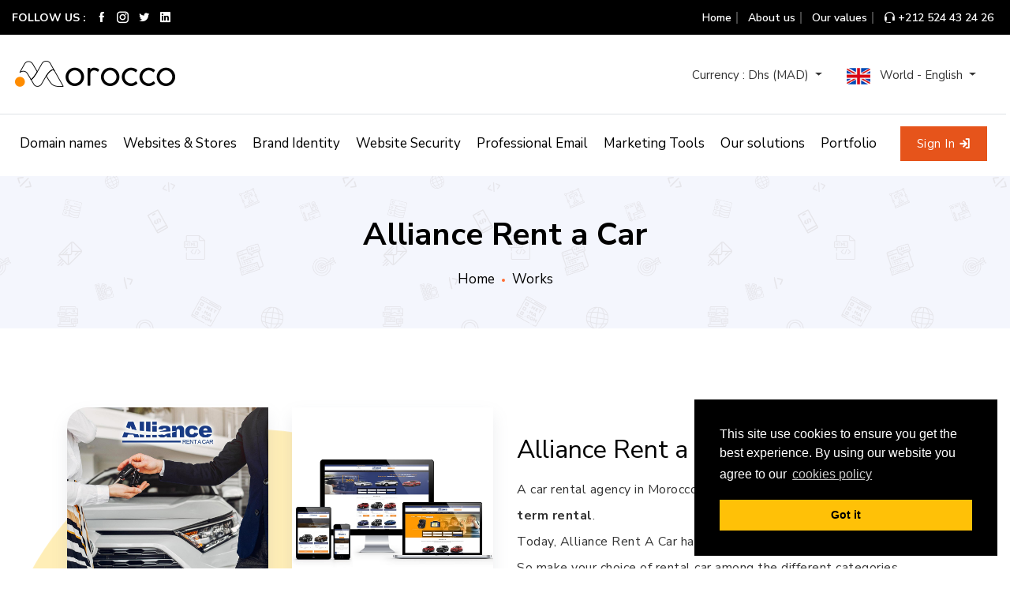

--- FILE ---
content_type: text/html; charset=UTF-8
request_url: https://www.inmorocco.com/en/alliance-rent-a-car/38
body_size: 16062
content:
<!doctype html>
<html lang="en">
    <head>
        <meta charset="utf-8">
        <meta name="viewport" content="width=device-width, initial-scale=1, shrink-to-fit=no">
        <link rel="stylesheet" href="https://www.inmorocco.com/theme/assets/css/bootstrap.min.css">
        <link rel="stylesheet" href="https://www.inmorocco.com/theme/assets/css/icofont.min.css">
        <link rel="stylesheet" href="https://www.inmorocco.com/theme/assets/css/animate.css">
        <link rel="stylesheet" href="https://www.inmorocco.com/theme/assets/css/owl.carousel.css">
        <link rel="stylesheet" href="https://www.inmorocco.com/theme/assets/css/magnific-popup.css">
        <link rel="stylesheet" href="https://www.inmorocco.com/theme/assets/css/owl.theme.default.min.css">
        <link rel="stylesheet" href="https://www.inmorocco.com/theme/assets/css/style.css">
        <link rel="stylesheet" href="https://www.inmorocco.com/theme/assets/css/responsive.css">
        <title>Web design - Alliance Rent a Car</title>
						<meta name="description" content="Web design - Alliance Rent a Car">
						<meta property="og:title" content="Web design - Alliance Rent a Car" />
						<meta property="og:description" content="Web design - Alliance Rent a Car" />
						<meta property="og:type" content="website " />
						<meta property="og:url" content="https://www.inmorocco.com/en/alliance-rent-a-car/38" />
            <meta http-equiv="robots" name="Robots" content="all">
            <meta name="robots" content="index, follow">
                  <meta property="og:image" content="https://www.inmorocco.com/theme/assets/img/logo-icon.jpf" />
        <link rel="shortcut icon" href="https://www.inmorocco.com/theme/assets/img/icons/favicon.ico" />
        <link rel="apple-touch-icon" sizes="57x57" href="https://www.inmorocco.com/theme/assets/img/icons/apple-touch-icon-57x57.png" />
        <link rel="apple-touch-icon" sizes="60x60" href="https://www.inmorocco.com/theme/assets/img/icons/apple-touch-icon-60x60.png" />
        <link rel="apple-touch-icon" sizes="72x72" href="https://www.inmorocco.com/theme/assets/img/icons/apple-touch-icon-72x72.png" />
        <link rel="apple-touch-icon" sizes="76x76" href="https://www.inmorocco.com/theme/assets/img/icons/apple-touch-icon-76x76.png" />
        <link rel="apple-touch-icon" sizes="114x114" href="https://www.inmorocco.com/theme/assets/img/icons/apple-touch-icon-114x114.png" />
        <link rel="apple-touch-icon" sizes="120x120" href="https://www.inmorocco.com/theme/assets/img/icons/apple-touch-icon-120x120.png" />
        <link rel="apple-touch-icon" sizes="144x144" href="https://www.inmorocco.com/theme/assets/img/icons/apple-touch-icon-144x144.png" />
        <link rel="apple-touch-icon" sizes="152x152" href="https://www.inmorocco.com/theme/assets/img/icons/apple-touch-icon-152x152.png" />
        <link rel="apple-touch-icon" sizes="180x180" href="https://www.inmorocco.com/theme/assets/img/icons/apple-touch-icon-180x180.png" />
		  <link rel="stylesheet" type="text/css" href="https://cdn.jsdelivr.net/npm/cookieconsent@3/build/cookieconsent.min.css" />
        <script src="https://cdn.jsdelivr.net/npm/cookieconsent@3/build/cookieconsent.min.js"></script>
        <link rel="stylesheet" href="https://cdnjs.cloudflare.com/ajax/libs/font-awesome/4.7.0/css/font-awesome.min.css">
        <script>
        window.addEventListener("load", function(){
        window.cookieconsent.initialise({
          "palette": {
            "popup": {
              "background": "#000"
            },
            "button": {
              "background": "#ffc107"
            }
          },
          "position": "bottom-right",
          "content": {
            "message": "This site use cookies to ensure you get the best experience. By using our website you agree to our",
            "dismiss": "Got it",
            "link": "cookies policy",
            "href": "https://www.inmorocco.com/en/privacy-policy/16"
          }
        })});
        </script>
		<script type="text/javascript" src="//widget.trustpilot.com/bootstrap/v5/tp.widget.bootstrap.min.js" async></script>
    </head>

    <body>
        <div class="preloader-area">
            <div class="spinner">
                <div class="dot1"></div>
                <div class="dot2"></div>
            </div>
        </div>


		<header class="header-area">
		    <div class="container-fluid">
		        <div class="row">
		            <div class="col-lg-5 col-md-5">
		                <ul class="social-links">
                            <li class="d-none d-md-inline">Follow Us :</li>
                            <li><a href="https://www.facebook.com/inmoroccodotcom" aria-label="Facebook" target="_blank"><i class="icofont-facebook"></i></a></li>
                            <li><a href="https://www.instagram.com/inmoroccodotcom" aria-label="instagram" target="_blank"><i class="icofont-instagram"></i></a></li>
                            <li><a href="https://twitter.com/inmoroccodotcom" aria-label="twitter" target="_blank"><i class="icofont-twitter"></i></a></li>
                            <li><a href="https://www.linkedin.com/company/inmorocco-solutions-sarl/" aria-label="linkedin" target="_blank"><i class="icofont-linkedin"></i></a></li>
                            <li class="d-md-none"><a href="https://www.inmorocco.com/en/changecur/USD/" >Dhs (MAD)</a></li>                            <li class="d-md-none"><a href="https://www.inmorocco.com/fr" aria-label="French" ><img class="img-lang" src="https://www.inmorocco.com/theme/assets/img/flags/en.png" alt="french" data-no-retina></a></li>                            <li class="d-block d-sm-none"><a href="https://clients.inmorocco.com/?language=english" target="_blank">Sign In  <i class="icofont-login"></i></a> </li>
                          </ul>
		            </div>

		            <div class="col-lg-7 col-md-7">
                  <ul class="header-info"><li><a href="https://www.inmorocco.com/en">Home</a></li><li> <a href="https://www.inmorocco.com/en/about-us/1">About us</a>
</li><li> <a href="https://www.inmorocco.com/en/our-values/17">Our values</a>
</li><li><i class="icofont-headphone-alt icofont-1x"></i> <a href="tel:+212524432426">+212 524 43 24 26</a></li><li class="d-block d-sm-none"><a href="https://clients.inmorocco.com/?language=english" target="_blank">Sign In  <i class="icofont-login"></i></a></li>
            </ul>
		            </div>
		        </div>
		    </div>
		</header>

        <nav class="navbar navbar-expand-lg navbar-light bg-light">
            <div class="container-fluid">
                <div class="row">
                    <div class="col-lg-8 col-md-12">
                        <a class="navbar-brand" href="https://www.inmorocco.com/en"><img src="https://www.inmorocco.com/theme/assets/img/logo.png" alt="INMOROCCO" title="INMOROCCO"></a>

                    </div>

                    <div class="col-lg-4 col-md-12">
                        <div class="navbar-right-side">
                          <ul class="navbar-nav ml-auto">
                          <li class="nav-item dropdown active">
                                    <a class="nav-link dropdown-toggle" href="#" role="button" data-toggle="dropdown">
                                      Currency :                                       Dhs (MAD)                                    </a>
                                    <div class="dropdown-menu">
                                      <a href="https://www.inmorocco.com/en/changecur/USD/" class="dropdown-item">Currency :  $ (USD)</a>                                      </div>
                                </li>
                                <li class="nav-item dropdown active">
                                          <a class="nav-link dropdown-toggle" href="#" role="button" data-toggle="dropdown">

                                            <img class="img-lang" src="https://www.inmorocco.com/theme/assets/img/flags/en.png" alt="english" data-no-retina>                                            World - English                                          </a>
                                          <div class="dropdown-menu">
                                            <a href="https://www.inmorocco.com/fr" class="dropdown-item"><img class="img-lang" src="https://www.inmorocco.com/theme/assets/img/flags/fr.png" data-no-retina>     French</a>                                          </div>
                                      </li>
                                      </ul>

                        </div>
                      </div>

                    <div class="clearfix"></div>

                    <div class="col-md-12 border-top">
                      <button class="navbar-toggler" type="button" data-toggle="collapse" data-target="#navbarSupportedContent" aria-controls="navbarSupportedContent" aria-expanded="false" aria-label="Toggle navigation">
                          <span class="navbar-toggler-icon"></span>
                      </button>

                      <div class="collapse navbar-collapse" id="navbarSupportedContent" style="float:left">
                        <ul class="navbar-nav ml-auto"><li class="nav-item dropdown"> <a class="nav-link dropdown-item" href="https://www.inmorocco.com/en/domain-names/18" role="button"> Domain names </a> 
<div class="dropdown-menu"><a class="dropdown-item" href="https://www.inmorocco.com/en/search-for-domain-names/113">Search for Domain Names</a><a class="dropdown-item" href="https://clients.inmorocco.com/cart.php?a=add&domain=transfer">Transfer Domain Names</a></div></li><li class="nav-item dropdown"> <a class="nav-link dropdown-item" href="https://www.inmorocco.com/en/websites-et-stores/19" role="button"> Websites & Stores </a> 
<div class="dropdown-menu"><a class="dropdown-item" href="https://www.inmorocco.com/en/web-hosting/117">Web Hosting</a><a class="dropdown-item" href="https://www.inmorocco.com/en/website-builder/115">Website Builder</a><a class="dropdown-item" href="https://www.inmorocco.com/en/online-store-builder/116">Online Store Builder</a></div></li><li class="nav-item dropdown"> <a class="nav-link dropdown-item" href="https://www.inmorocco.com/en/brand-identity/122">Brand Identity</a>
</li><li class="nav-item dropdown"> <a class="nav-link dropdown-item" href="https://www.inmorocco.com/en/website-security/21">Website Security</a>
</li><li class="nav-item dropdown"> <a class="nav-link dropdown-item" href="https://www.inmorocco.com/en/professional-email/20">Professional Email</a>
</li><li class="nav-item dropdown"> <a class="nav-link dropdown-item" href="https://www.inmorocco.com/en/marketing-tools/111" role="button"> Marketing Tools </a> 
<div class="dropdown-menu"><a class="dropdown-item" href="https://www.inmorocco.com/en/community-management/120">Community management</a><a class="dropdown-item" href="https://www.inmorocco.com/en/seo/119">SEO</a></div></li><li class="nav-item dropdown"> <a class="nav-link dropdown-item" href="https://www.inmorocco.com/en/our-solutions/112">Our solutions</a>
</li><li class="nav-item dropdown"> <a class="nav-link dropdown-item" href="https://www.inmorocco.com/fr/references/2">Portfolio</a>
</li></ul>                      <a class="btn btn-client d-none d-sm-block" href="https://clients.inmorocco.com/?language=english" target="_blank">Sign In  <i class="icofont-login"></i></a>
                      </div>
                    </div>

                </div>
            </div>
        </nav>
<div class="page-title animatedBackground">
			<div class="container">
					<h3>Alliance Rent a Car</h3>
					<ul>
							<li><a href="https://www.inmorocco.com/en">Home</a></li>
							<li class="dot-divider"></li>
							<li><a href="https://www.inmorocco.com/en/works/2">Works</a></li>
					</ul>
			</div>
	</div>
<section class="features-area ptb-100">

			<div class="circle-pattern-2"></div>

			<div class="container">
					<div class="row">
							<div class="col-lg-6 col-md-12">
									<div class="row about-image">

											  											<div class="col-6 col-lg-6 col-md-6">
													<div class="image ">
															<a href="https://www.inmorocco.com/uploads/1554821967-alliance.jpg" class="popup-btn"><img src="https://www.inmorocco.com/uploads/1554821967-alliance.jpg" alt="creation site alliance rent a car" data-no-retina></a>
													</div>
											</div>
																						<div class="col-6 col-lg-6 col-md-6">
													<div class="image ">
															<a href="https://www.inmorocco.com/uploads/1554821966-alliance-website.jpg" class="popup-btn"><img src="https://www.inmorocco.com/uploads/1554821966-alliance-website.jpg" alt="web design alliance rent a car" data-no-retina></a>
													</div>
											</div>
											

									</div>
							</div>

							<div class="col-lg-6 col-md-12">
									<div class="project-details">
											<h2><span>Alliance Rent a Car :</span></h2>
											<p><p>A car rental agency in Morocco, specializing in <strong>short</strong>, <strong>medium</strong> and <strong>long term rental</strong>.<br>Today, Alliance Rent A Car has a very large fleet varied. <br>So make your choice of rental car among the different categories available. From economics, to luxury cars, to sedans and utility vehicles, our teams strive to offer tailored solutions to meet the needs of their customers in an optimal way.</p></p>
											<div class="project-info">
													<ul>

															<li>
																	<i class="icofont-laptop-alt"></i>
																	<span>Website</span>
																	<a href="https://www.alliance-maroc.com" target="_blank" title="Alliance Rent a Car">https://www.alliance-maroc.com</a>
															</li>

															<li>
																	<i class="icofont-checked"></i>
																	<span>CATEGORY</span>
																	Web design															</li>

															<li>
																	<i class="icofont-ui-social-link"></i>
																	<span>Follow Us</span>
																	<a href="https://www.facebook.com/inmoroccodotcom/" target="_blank">Facebook </a> <a href="https://www.instagram.com/inmoroccodotcom/" target="_blank">Instagram</a>
															</li>
													</ul>
											</div>
									</div>
							</div>
					</div>

			</div>

	</section>
<footer class="footer-area bg-black">
    <div class="container-fluid">
        <div class="row">

          <div class="col-lg-3 col-6">
              <div class="single-footer-widget">
                  <h3> INMOROCCO</h3>
                  <ul class="services-list">
                      <li><a href="https://www.inmorocco.com/en/about-us/1">About us</a></li>
                      <li><a href="https://www.inmorocco.com/en/our-values/17">Our values</a></li>
                      <li><a href="https://www.inmorocco.com/en/works/2">Works</a></li>
                      <li><a href="https://www.inmorocco.com/en/blog/3">Blog</a></li>
                      <li><a href="https://clients.inmorocco.com/submitticket.php?step=2&deptid=1&language=english">Contact us</a></li>
                      <li><a href="https://www.inmorocco.com/en/careers/26">Careers</a></li>
                  </ul>
              </div>
          </div>
          <div class="col-lg-3 col-6">
              <div class="single-footer-widget">
                  <h3>Support</h3>
                  <ul class="services-list">
                    <li><a href="https://clients.inmorocco.com/?language=english">Member area</a></li>
                    <li><a href="https://clients.inmorocco.com/knowledgebase.php?&language=english">FAQ</a></li>
                    <li><a href="https://clients.inmorocco.com/submitticket.php?step=2&deptid=2&language=english">Support</a></li>
                    <li><a href="https://clients.inmorocco.com/submitticket.php?step=2&deptid=1&language=english">Contact us</a></li>
                    <li><a href="https://www.inmorocco.com/en/payment-methods/27">Payment methods</a></li>
                  </ul>
              </div>
          </div>

            <div class="col-lg-3 col-md-6 d-none d-sm-block">
              <div class="single-footer-widget">
                  <h3>Web services</h3>
                  <ul class="services-list">
                      <li><a href="https://www.inmorocco.com/en/domain-names/18">Domain names</a></li>
                      <li><a href="https://www.inmorocco.com/en/web-hosting/19">Web hosting</a></li>
                      <li><a href="https://www.inmorocco.com/en/web-development/25">Web development</a></li>
                      <li><a href="https://www.inmorocco.com/en/email/20">Email</a></li>
                      <li><a href="https://www.inmorocco.com/en/ssl-certificats/21">SSL certificats</a></li>
                      <li><a href="https://www.inmorocco.com/en/graphic-design/23">Graphic Design</a></li>
                  </ul>
              </div>
              <!--  <div class="single-footer-widget">
                    <p>Our values are not empty promises. They help us to maintain our promises each and every day; they guide us in our dealings with each other and with our customers; ultimately they are the foundation of the culture within our company.</p>
                       <a href="https://www.inmorocco.com/en/payment-methods/27"><img src="https://www.inmorocco.com/theme/assets/img/cards.png" alt="online payment" data-no-retina></a>


        </div>-->
            </div>

            <div class="col-lg-3 col-6 d-none d-sm-block">
                <div class="single-footer-widget">
                    <h3>Our solutions</h3>
                    <ul class="services-list">
                      
                      <li><a href="https://www.cloudialy.com/" target="_blank">Cloudialy</a></li>
                    </ul>
                </div>
            </div>




        </div>
      <div class="clearfix"></div>

        <div class="row bt-1 hidden-xs">
            <div class="col-md-4">
              <div class="contact_infos">
                <div class="row">
                  <div class="col-md-2">
                    <div class="icon">
                      <i class="fa fa-volume-control-phone" aria-hidden="true"></i>
                    </div>
                  </div>
                  <div class="col-md-10">
                    <div class="infos">
                      <span>Need more information ? : <br> +212 524 43 24 26</span>
                    </div>
                  </div>
                </div>
              </div>
            </div>
            <div class="col-md-4">
              <div class="contact_infos paiement">
                <span>Secure Payment <br></span>
                <a href="https://www.inmorocco.com/en/payment-methods/27"><img src="https://www.inmorocco.com/theme/assets/img/cards.png" alt="online payment" data-no-retina></a>
                <div class="trustpilot-widget" data-locale="en-GB" data-template-id="5419b6a8b0d04a076446a9ad" data-businessunit-id="5a4fec0bb894c90b5c663f74" data-style-height="20px" data-style-width="100%" data-style-color="white" data-theme="light"> <a href="https://uk.trustpilot.com/review/www.inmorocco.com" target="_blank" style="color:#fff;">Trustpilot</a> </div>
                <style media="screen">
                .tp-widget-rating {
  font-size: 14px;
  color: #fff;
  letter-spacing: 0.5px;
}
                </style>
              </div>
            </div>
            <div class="col-md-4 ">
              <div class="contact_infos pull-right">
                    <div class="infos">
                      <span>Need technical support ? <br> support@inmorocco.com</span>
                    </div>
              </div>
            </div>
        </div>

        <div class="row bt-1 d-block d-sm-none">
            <div class="col-md-4 col-12">
              <div class="contact_infos">
                <div class="row">
                  <div class="col-md-1 col-1">
                    <div class="icon">
                      <i class="fa fa-volume-control-phone" aria-hidden="true"></i>
                    </div>
                  </div>
                  <div class="col-md-11 col-11">
                    <div class="infos">
                      <span style="padding-left: 8px;font-size: 14px;">Need more information ? : <br> +212 524 43 24 26 / support@inmorocco.com</span>
                    </div>
                  </div>
                </div>
              </div>
            </div>
            <div class="col-md-4 col-12">
              <div class="contact_infos paiement">
                <span>Secure Payment <br></span>
                <a href="https://www.inmorocco.com/en/payment-methods/27"><img src="https://www.inmorocco.com/theme/assets/img/cards.png" alt="online payment" data-no-retina></a>
                <!-- TrustBox widget - Micro Review Count -->
<div class="trustpilot-widget" data-locale="fr-FR" data-template-id="5419b6a8b0d04a076446a9ad" data-businessunit-id="5a4fec0bb894c90b5c663f74" data-style-height="24px" data-style-width="100%" data-theme="dark" data-style-alignment="center">
  <a href="https://fr.trustpilot.com/review/www.inmorocco.com" target="_blank" rel="noopener">Trustpilot</a>
</div>
<!-- End TrustBox widget -->
                <style media="screen">
                .tp-widget-rating {
  font-size: 14px;
  color: #fff;
  letter-spacing: 0.5px;
}
                </style>
              </div>
            </div>

        </div>

    </div>


</footer>
<div class="copyright-area">
    <div class="container-fluid">
        <div class="row">
            <div class="col-lg-6 col-md-6">
              <ul><li> <a href="https://www.inmorocco.com/en/terms-of-use/14">Terms of use</a>
</li><li> <a href="https://www.inmorocco.com/en/privacy-policy/16">Privacy policy</a>
</li><li> <a href="https://www.inmorocco.com/en/legal-notice/15">Legal Notice</a>
</li></ul>
            </div>

            <div class="col-lg-6 col-md-6 text-right">
                <p>Copyright @2026 INMOROCCO. All Rights Reserved</p>
            </div>
        </div>
    </div>
</div>

<div class="go-top"><i class="icofont-hand-drawn-up"></i></div>
<script src="https://www.inmorocco.com/theme/assets/js/jquery.min.js"></script>
<script src="https://www.inmorocco.com/theme/assets/js/popper.min.js"></script>
<script src="https://www.inmorocco.com/theme/assets/js/bootstrap.min.js"></script>
<script src="https://www.inmorocco.com/theme/assets/js/owl.carousel.min.js"></script>
<script src="https://www.inmorocco.com/theme/assets/js/jquery.magnific-popup.min.js"></script>
<script src="https://www.inmorocco.com/theme/assets/js/jquery.mixitup.min.js"></script>
<script src="https://www.inmorocco.com/theme/assets/js/retina.min.js"></script>
<script src="https://www.inmorocco.com/theme/assets/js/main.js"></script>
<script async src="https://www.googletagmanager.com/gtag/js?id=UA-8192365-7"></script>
<script type="text/javascript">
var speedKit = {
  appName: 'accelerated-sunset-20',
  whitelist: [
/* START Default Whitelist + Third Party Content */
    {
      host: [
        /inmorocco\.com$/,
        "cdn.jsdelivr.net",
        "cdnjs.cloudflare.com",
        "fonts.googleapis.com",
        "fonts.gstatic.com"
      ]
    },
    {
      url: ""
    },
    {
      url: [
        "cdn.jsdelivr.net/npm/cookieconsent@3/build/cookieconsent.min.js",
        "cdn.jsdelivr.net/npm/cookieconsent@3/build/cookieconsent.min.css",
        "cdnjs.cloudflare.com/ajax/libs/font-awesome/4.7.0/css/font-awesome.min.css",
        "widget.trustpilot.com/bootstrap/v5/tp.widget.bootstrap.min.js",
        "www.google-analytics.com/analytics.js"
      ]
    }
/* END Default Whitelist */
  ],
  blacklist: [
/* START Not Static Content */
    {
      contentType: ['document']
    },
/* END Not Static Content */
/* START Default Blacklist */
    {
      url: [
        /[?&](_=1\d{12})/,
        /\.pdf/
      ]
    },
    {
      contentType: [
        "video"
      ]
    },
/* END Default Blacklist */
  ],
};
!function(e,t,n,r,i,o,a){"use strict";var s="baqend-speedkit",c=s+"-user-id",u=s+"-session-id",d=s+"-session-index",p=s+"-session-timestamp";function l(e,t,n,r){return Promise.resolve(e).then((function(e){return new Promise((function(i,o){var a=e.transaction(t,n),s=Promise.resolve(r(a.objectStore(t)));a.oncomplete=function(){return s.then(i)},a.onabort=a.onerror=function(){return o(a.error)}}))}))}function f(e,t,n){return l(e,t,"readwrite",n)}function g(e,t){return t&&"/"!==t?""+(""+(t.lastIndexOf("/")===t.length-1?t.substr(0,t.length-1):t))+((0===e.indexOf("/")?"":"/")+e):e}var v,h,m,y,b=function(){function e(e){this.dbp=null,this.cacheName=g(s,e),this.dbp=this.openDb()}return e.prototype.get=function(e){return(t=this.db(),n="baqend-speedkit-store",r=function(t){return t.get(e)},l(t,n,"readonly",r)).then((function(e){return e.result||null}));var t,n,r},e.prototype.set=function(e,t){return f(this.db(),"baqend-speedkit-store",(function(n){return n.put(t,e)&&void 0}))},e.prototype.clear=function(){return Promise.all([(e=this.db(),t="baqend-speedkit-store",f(e,t,(function(e){return e.clear()})).then((function(){})))]).then((function(){}));var e,t},e.prototype.disconnect=function(){var e=this;return this.dbp?this.dbp.then((function(t){e.dbp=null,t.close()})):Promise.resolve()},e.prototype.db=function(){return this.dbp||(this.dbp=this.openDb()),this.dbp},e.prototype.openDb=function(){var e=this,t=indexedDB.open(this.cacheName,1);return t.onupgradeneeded=function(e){var n=e.oldVersion,r=t.result;if(n<1){if(!r)return;r.createObjectStore("baqend-speedkit-store")}},this.openRequest(t).then((function(t){return t.onclose=function(){e.dbp=null},t.onerror=function(){e.dbp=null},t.onversionchange=function(n){n.newVersion||(e.dbp=null,t.close())},t}))},e.prototype.openRequest=function(e){return new Promise((function(t,n){e.onsuccess=function(){return t(e.result)},e.onerror=function(){return n(e.error)},e.onblocked=function(){return n(e.error)}}))},e}();!function(){function e(){this.map=new Map}e.prototype.get=function(e){return Promise.resolve(this.map.get(e)||null)},e.prototype.set=function(e,t){return this.map.set(e,t),Promise.resolve()},e.prototype.clear=function(){return this.map.clear(),Promise.resolve()}}();function S(t){"complete"!==e.readyState?window.addEventListener("load",(function(){return t()})):t()}function w(e){return parseFloat((1-e).toFixed(2))}function k(){for(var e=[],t=0;t<arguments.length;t++)e[t]=arguments[t];var n={};return e.forEach((function(e){Object.keys(e).forEach((function(t){return n[t]=e[t]}))})),n}!function(e){e.Blacklist="Blacklist",e.ClientError="ClientError",e.CORSRedirect="CORSRedirect",e.CriticalResource="CriticalResource",e.Delayed="Delayed",e.Disabled="Disabled",e.Disconnected="Disconnected",e.DynamicBlock="DynamicBlock",e.DynamicBlockPreload="DynamicBlockPreload",e.Error="Error",e.Fallback="Fallback",e.Fetchlist="Fetchlist",e.FirstLoad="FirstLoad",e.GroupChange="GroupChange",e.IgnoredAfterPOSTNavigate="IgnoredAfterPOSTNavigate",e.InternalServerError="InternalServerError",e.LoopDetected="LoopDetected",e.NavigationPreload="NavigationPreload",e.NonSKGroup="NonSKGroup",e.NoSwInstalled="NoSwInstalled",e.NoSwResponse="NoSwResponse",e.Offline="Offline",e.Onboarding="Onboarding",e.SafeScript="SafeScript",e.SwFailed="SwFailed",e.SwUnsupported="SwUnsupported",e.TrackingRequest="TrackingRequest",e.Unknown="Unknown",e.Immutable="Immutable"}(v||(v={})),function(e){e.CacheMiss="CacheMiss",e.ExpiredResponse="ExpiredResponse",e.InstantRefresh="InstantRefresh",e.InvalidCacheSketch="InvalidCacheSketch",e.ReloadCacheMode="ReloadCacheMode",e.UrlInCacheSketch="UrlInCacheSketch"}(h||(h={})),function(e){e.CacheHit="CacheHit",e.RevalidationWhitelist="RevalidationWhitelist"}(m||(m={})),function(e){e.SWException="SWException",e.BloomfilterException="BloomfilterException",e.DashboardDisabled="DashboardDisabled",e.ServerError="ServerError",e.None="None"}(y||(y={}));var T,C,E,I={performanceOnly:!1,stripAllParameter:!1,noCookies:!1,noTracking:!1,pageDisabled:!1};function D(){var e=k({},I);return r.rumTracking?"boolean"==typeof r.rumTracking?e:k(e,r.rumTracking):k(e,{noTracking:!0})}function P(){var e="undefined"!=typeof PerformanceNavigationTiming&&window.performance.getEntriesByType,t=performance.navigation;if(!e)return t.type;var n=performance.getEntriesByType("navigation");return n[0]&&"toJSON"in n[0]?T[n[0].type]:t.type}function N(){return window.performance?performance.timing.navigationStart||Math.trunc(performance.timeOrigin):0}function L(e){var t=N(),n=function(e){var t=function(){var e="undefined"!=typeof PerformanceNavigationTiming&&performance.getEntriesByType,t=window.performance.timing;if(!e)return t;var n=performance.getEntriesByType("navigation");if(n[0]&&"toJSON"in n[0])return n[0].toJSON();return t}(),n=window.performance.timing,r="entryType"in t,i={};for(var o in t)if("number"==typeof t[o]){var a=0!==t[o],s=n&&("number"!=typeof n[o]||0!==n[o]);i[o]=a||s?r?Math.trunc(t[o]):t[o]>=e?t[o]-e:t[o]:-1}else i[o]=t[o];return i.navigationStart=e,i.domLoading=n.domLoading-e,i.ttfb=r?i.responseStart:n.domLoading-e,i}(t);e.set("navigationStart",t,!1),e.set("secureConnectDuration",n.secureConnectionStart>=0&&n.connectEnd>=0?n.connectEnd-n.secureConnectionStart:-1,!1),e.reportEvent("unload",n.unloadEventStart,"unloadDuration",n.unloadEventEnd),e.reportEvent("domainLookup",n.domainLookupStart,"domainLookupDuration",n.domainLookupEnd),e.reportEvent("connect",n.connectStart,"connectDuration",n.connectEnd),e.reportEvent("redirect",n.redirectStart,"redirectDuration",n.redirectEnd),e.reportEvent("response",n.responseStart,"responseDuration",n.responseEnd),e.reportEvent("load",n.loadEventStart,"loadDuration",n.loadEventEnd),e.reportEvent("domContentLoaded",n.domContentLoadedEventStart,"domContentLoadedDuration",n.domContentLoadedEventEnd),e.reportEvent("request",n.requestStart),e.reportEvent("fetch",n.fetchStart),e.reportEvent("ttfb",n.ttfb),e.reportEvent("domComplete",n.domComplete),e.reportEvent("domInteractive",n.domInteractive),e.reportEvent("workerStart",n.workerStart)}function O(n,i){var o=n.rumController,a=!!r.secondaryGroup,s=a?n.splitTestId+"-"+r.secondaryTestId:n.splitTestId,c=function(){if(D().stripAllParameter)return location.href.replace(/\?.*/,"?redacted");if(D().stripParameters){var e=new URL(location.href);return D().stripParameters.forEach((function(t,n){var r=new URL(location.href).searchParams.get(t)||"",i=r.length?t+"="+r:t;e.search=e.search.replace(new RegExp("(\\?|&)"+i),"$1redacted-"+n)})),e.href}return location.href}();a&&o.updateBaseDimension("testGroup",r.group+"-"+r.secondaryGroup),D().performanceOnly||o.set("sessionIndex",n.sessionIndex,!1);var u=N();o.reportEvent("snippetExecution",n.executionTime-u),o.set("url",c,!0,!1),o.set("userAgent",t.userAgent,!1),o.set("referrer",e.referrer,!1),o.set("testId",s||"None",!1),o.set("responseSource",n.lastNavigate.responseSource,!1),o.set("assetTTFB",n.lastNavigate.assetTTFB,!1),o.set("assetSource",n.lastNavigate.assetSource,!1),o.set("firstLoad",n.lastNavigate.firstLoad,!1),o.set("disabled",n.disabled,!1),void 0!==typeof window.performance&&(L(o),function(e){var t=P();void 0!==t&&e.set("navigationType",t,!1)}(o),function(e){if("undefined"!=typeof PerformancePaintTiming&&window.performance.getEntriesByType){var t=performance.getEntriesByType("paint");if(t&&t.length){var n=t.find((function(e){return"first-paint"===e.name})),r=t.find((function(e){return"first-contentful-paint"===e.name}));e.set("firstPaint",n?Math.round(n.startTime):-1,!1),e.set("firstContentfulPaint",r?Math.round(r.startTime):-1,!1)}}else if(void 0!==window.performance){var i=performance.timing.msFirstPaint;i&&(e.setTiming("firstPaint",i,!1),e.setTiming("firstContentfulPaint",i,!1))}}(o)),function(e,t){if(e.controllingServiceWorker&&t.set("controllingSw",e.controllingServiceWorker,!1),e.lastNavigate.responseCause!==v.Unknown&&t.set("responseCause",e.lastNavigate.responseCause,!1)&&t.set("responseSource",e.lastNavigate.responseSource,!1,!0),e.lastNavigate.disconnectCause!==y.None&&e.lastNavigate.disconnectCause!==y.DashboardDisabled&&t.set("disconnectCause",e.lastNavigate.disconnectCause,!1),"number"==typeof e.split){var n="A"===e.group&&"number"==typeof r.secondarySplit?"B"===r.secondaryGroup?w(r.secondarySplit):r.secondarySplit:1;t.set("split",e.split*n,!1)}e.lastNavigate.splitTestId!==e.splitTestId&&t.set("actualTestId",""+e.lastNavigate.splitTestId,!1),e.lastNavigate.group!==e.group&&t.set("actualTestGroup",""+e.lastNavigate.group,!1)}(n,o),function(e,t){e.lastNavigate.cdnBackendTime&&t.set("cdnBackendTime",e.lastNavigate.cdnBackendTime,!1),e.lastNavigate.cdnPoP&&t.set("cdnPop",""+e.lastNavigate.cdnPoP,!1)}(n,o),function(e,t){var n=e.lastNavigate?e.lastNavigate.timings:null;n&&(t.setTiming("speedKitFetchEvent",n.eventStart,!1),t.setTiming("speedKitHandle",n.handleStart,!1),void 0!==n.handleStart&&void 0!==n.handleEnd&&t.set("speedKitHandleDuration",n.handleEnd-n.handleStart,!1),void 0!==n.cacheStart&&void 0!==n.cacheEnd&&t.reportEvent("speedKitCacheLookup",n.cacheStart-n.handleStart,"speedKitCacheLookupDuration",n.cacheEnd-n.handleStart),void 0!==n.fetchStart&&void 0!==n.fetchEnd&&t.reportEvent("speedKitFetchCall",n.fetchStart-n.handleStart,"speedKitFetchCallDuration",n.fetchEnd-n.handleStart))}(n,o),i?o.sendCurrentTracking(i):o.sendCollapsed()}function R(e){var t,n=!1,r=!1,i=!1,o=function(){n&&r&&i&&O(e)};S((function(){setTimeout((function(){n=!0,o()}))})),function(e,t){"complete"!==e.readyState?window.addEventListener("speed-kit-completed",t,{once:!0}):t()}(e,(function(){r=!0,o()})),t=function(){i=!0,o()},"undefined"!=typeof PerformancePaintTiming&&window.performance.getEntriesByType&&performance.getEntriesByType("paint").length>0||"undefined"==typeof PerformanceObserver||"undefined"==typeof PerformancePaintTiming?t():new PerformanceObserver(t).observe({entryTypes:["paint"]})}function B(t){"complete"!==t.readyState&&setTimeout((function(){var n,r,i,o;t.readyState="complete",n="speed-kit-completed",r=window,void 0===i&&(i={}),"function"==typeof CustomEvent?o=new CustomEvent(n,{detail:i}):(o=e.createEvent("CustomEvent")).initCustomEvent(n,!0,!0,i),r.dispatchEvent(o)}))}function x(e,t,n,r){void 0===r&&(r=1e3);var i=!1;return n&&setTimeout((function(){return i?null:n()}),r),new Promise((function(n,r){var o=new MessageChannel,a=o.port1,s=o.port2;a.onmessage=function(e){i=!0,n(e.data)},a.onmessageerror=function(e){return r(e.data)},e.postMessage(t,[s])}))}function A(){return!!e.querySelector(".speed-kit-dynamic-loading,.speed-kit-dynamic-loaded")}function q(e){return void 0===e&&(e=25),function(e){var t=[];t.length=e;var n=0;for(;n<e;)t[n]=0,n+=1;return t}(e).map((function(){return Math.floor(62*Math.random())})).map((function(e){return"ABCDEFGHIJKLMNOPQRSTUVWXYZabcdefghijklmnopqrstuvwxyz0123456789"[e]})).join("")}function K(e,n){try{if(t.sendBeacon&&t.sendBeacon(e,JSON.stringify(n)))return}catch(i){}var r=new XMLHttpRequest;r.open("POST",e,!0),r.setRequestHeader("Content-Type","application/json;charset=UTF-8"),r.send(JSON.stringify(n))}function F(e){var t=Date.now(),n=e.message+"\n"+e.stack;window.SpeedKit&&window.SpeedKit.track||(window.SpeedKit=window.SpeedKit||{},window.SpeedKit.navigateId=window.SpeedKit.navigateId||""+q(32),window.SpeedKit.group=window.SpeedKit.group||"sk",window.SpeedKit.track=U),window.SpeedKit.track("snippetError",n,t)}function U(e,t,n){if(!D().noTracking){var i={action:""+e,label:""+t,value:isNaN(Number(n))?0:Number(n)},o={navigate:SpeedKit.navigateId,group:SpeedKit.group,events:[i]};K("https://"+(r.appDomain||"{}.app.baqend.com".replace("{}",r.appName))+"/v1"+"/rum/pi",o)}}function M(e,t){x(e,{type:"get-navigate-info",clientURL:location.href},(function(){t.lastNavigate.responseSource=A()?E.AssetAPI:E.Origin,t.lastNavigate.responseCause=v.NoSwResponse,B(t)})).catch((function(e){return F(e),null})).then((function(e){!function(e,t){if(!t||"wasCacheHit"in t)return;if("reason"in t)return e.lastNavigate.applicationState=t.applicationState,e.lastNavigate.errorMessage=t.reason,void(t.applicationState===C.FAILED&&(e.lastNavigate.responseCause=v.SwFailed));t.firstLoad=e.lastNavigate.firstLoad;var n=t.responseSource===E.Origin;t.assetSource||t.assetTTFB||(t.assetSource=e.lastNavigate.assetSource,t.assetTTFB=e.lastNavigate.assetTTFB);e.lastNavigate=t,e.lastNavigate.applicationState=C.RUNNING,e.lastNavigate.responseCause=t.responseCause,e.lastNavigate.responseSource=n&&A()?E.SDN:t.responseSource,e.lastNavigate.originStatus=t.originStatus,e.lastNavigate.disconnectCause=t.disconnectCause,e.lastNavigate.assetTTFB=t.assetTTFB}(t,e),B(t)}))}function H(e){return fetch(r.appURL+"/config/VAPIDPublicKey").then((function(e){return e.arrayBuffer()})).then((function(e){return{applicationServerKey:e,userVisibleOnly:!0}})).then((function(t){return e.subscribe(t)})).then((function(e){var t={subscription:e,devicetype:"WebPush"};return fetch(r.appURL+"/db/Device/register",{method:"POST",credentials:"include",body:JSON.stringify(t),headers:{"Content-Type":"application/json"}})})).then((function(e){return 200===e.status}),(function(){return!1}))}function G(){return"Notification"in window?Notification.requestPermission().then((function(e){return"denied"===e?"denied":"granted"!==e?"undecided":t[n].ready.then((function(e){var t=e.pushManager;return function(e){return e.getSubscription().then((function(e){return!!e}))}(t).then((function(e){return!!e||H(t)}))})).then((function(e){return e?"registered":"unregistered"}))})):Promise.resolve("unsupported")}function W(e,t){if("undefined"!=typeof Storage)try{localStorage.setItem(e,t)}catch(n){}}!function(e){e[e.navigate=0]="navigate",e[e.reload=1]="reload",e[e.back_forward=2]="back_forward",e[e.prerender=3]="prerender",e[e.reserved=255]="reserved"}(T||(T={})),function(e){e.INSTALLING="installing",e.RUNNING="running",e.FAILED="failed"}(C||(C={})),function(e){e.AssetAPI="AssetAPI",e.Shield="Shield",e.Storage="Storage",e.Edge="Edge",e.Collapsed="Collapsed",e.PendingAsset="PendingAsset",e.Stream="Stream",e.MissingCachingHeader="MissingCachingHeader",e.Generated="Generated",e.Origin="Origin",e.SwCache="SwCache",e.SDN="SDN"}(E||(E={}));var j=["baqend-speedkit-user-id","baqend-speedkit-ab-test-info"];function J(t,n){if(W(t,n),!(D().noCookies||j.indexOf(t)<0)){var i=r.cookieLifetime||180,o=new Date(Date.now()+24*i*60*60*1e3).toUTCString();e.cookie=t+"="+n+"; expires="+o+"; path=/; SameSite=Lax; Secure"}}function V(e){var t=null;if("undefined"!=typeof Storage)try{t=localStorage.getItem(e)}catch(n){}return t}function X(t){var n=V(t),r=function(t){var n=new RegExp(t+"=([^,;]*)"),r=e.cookie.match(n);if(!r||!r[1])return null;return r[1]}(t),i=n||r;return i&&n!==r&&J(t,i),i}function _(){var e,t=D();if(!t.noTracking&&!t.performanceOnly){var n=q(),i=0;if((e=X(p))&&(Date.now()-parseInt(e,10))/1e3<=r.sessionLifetime){n=X(u);var o=""+(X(d)||-1);i=parseInt(o,10)+1}return J(u,n),J(d,""+i),J(p,Date.now().toString()),[n,i]}return["",0]}function z(e,t){return!(Array.isArray(e)&&!Array.isArray(t)||!Array.isArray(e)&&Array.isArray(t))&&!(typeof e!=typeof t)&&(Array.isArray(e)?e.length===t.length:"object"==typeof e?function(e,t){var n=0,r=0;for(var i in e)if(Object.prototype.hasOwnProperty.call(e,i)&&(n+=1,!z(e[i],t[i])))return!1;for(var i in t)r+=1;return n===r}(e,t):e===t)}function Q(t){"loading"===e.readyState?e.addEventListener("DOMContentLoaded",(function(){return t()})):setTimeout(t,0)}function Y(t){e.querySelector("html.speed-kit-dynamic-loaded")?setTimeout(t,0):e.addEventListener("speed-kit-loaded",(function(){return t()}))}var Z=function(){function e(){this.dataLayerObservers=[]}return e.prototype.onDataLayer=function(e){if(!this.dataLayerObservers.length){var t=this.dataLayerObservers;this.observeDataLayer((function(){for(var e=function(e){setTimeout((function(t){return e.apply({},t)}),0,n)},n=arguments,r=0,i=t;r<i.length;r++){var o=i[r];e(o)}}))}this.dataLayerObservers.push(e)},e.prototype.observeDataLayer=function(e){Q(this.initDataLayer.bind(this,e))},e.prototype.initDataLayer=function(){var e=arguments[0],t=window.dataLayer;if(t){var n=t.push;t.push=function push(){var r=Array.prototype.slice.call(arguments),i=n.apply(t,r);return e.apply(t,r),i};for(var r=0;r<t.length;r+=1)e.call(t,t[r])}else setTimeout(this.initDataLayer.bind(this,e),500)},e}(),$=function(){function e(e){this.rumController=e,this.triggerFunctions={domInteractive:this.rumController.onDOMInteractive,load:this.rumController.onLoad,speedKitLoaded:this.rumController.onSpeedKitLoaded,dataLayer:this.rumController.onDataLayer.bind(this.rumController),visibilityHidden:this.rumController.onVisibilityHidden,dfDataReady:this.rumController.onDfDataReady,leavePage:this.rumController.onLeavePage.bind(this.rumController)}}return e.prototype.initPlugin=function(e){e.type||(e.type="Data");var t=function(e){return e()};"string"==typeof e.on?e.on=this.triggerFunctions[e.on]||t:e.on=e.on||t;var n=this.generateCallbackFunction(e);e.on(n,this.rumController)},e.prototype.generateCallbackFunction=function(e){var t=this;return function(){for(var n=[],r=0;r<arguments.length;r++)n[r]=arguments[r];if(e.track){var i=[t.rumController].concat(n);e.track.apply(e,i)}else if(e.key&&(e.set||e.append||e.setTiming)){var o=t.getControllerFunction(e),a=t.getTrackingFunction(e),s=a.apply(e,n);null!=s&&o.call(t.rumController,e.key,s)}}},e.prototype.getControllerFunction=function(e){return e.setTiming?this.rumController.setTiming:e.set?this.rumController.set:this.rumController.append},e.prototype.getTrackingFunction=function(e){return e.setTiming||e.set||e.append},e}();function ee(t){e.addEventListener("visibilitychange",(function(){"hidden"===e.visibilityState&&t()}),!0)}function te(t){SpeedKit&&SpeedKit.dynamicBlocks&&SpeedKit.dynamicBlocks.complete&&SpeedKit.dynamicBlocks.dataComplete||!e.querySelector("html.speed-kit-dynamic-loading")?setTimeout(t,0):e.addEventListener("dynamic-fetcher-data-ready",(function(){return t()}))}var ne=function(){function t(){this.callbacks=[],this.unloaded=!1}return t.prototype.init=function(){var t=this;e.addEventListener("visibilitychange",(function(){"hidden"===e.visibilityState?t.prepareBeforeLeaving("visibilityChange"):"visible"===e.visibilityState&&(t.unloaded=!1)})),"onpagehide"in window?window.addEventListener("pagehide",(function(){return t.prepareBeforeLeaving("pagehide")})):(window.addEventListener("beforeunload",(function(){return t.prepareBeforeLeaving("beforeunload")})),window.addEventListener("unload",(function(){return t.prepareBeforeLeaving("unload")})))},t.prototype.onLeavePage=function(e){this.callbacks.push(e)},t.prototype.executeRemainingCallbacks=function(){for(var e=0,t=this.callbacks;e<t.length;e++){(0,t[e])()}this.callbacks=[]},t.prototype.prepareBeforeLeaving=function(e){var t=SpeedKit;this.executeRemainingCallbacks(),O(t,e),this.unloaded=!0},t.prototype.isUnloaded=function(){return this.unloaded},t}(),re=function(){function e(e,t){this.beaconIndex=0,this.init=e,this.sentTracking=Object.create(e),this.unsentTracking={},this.customTimers={},this.shouldTrackPI=t,this.dataLayerHandler=new Z,this.leavePageHandler=new ne,this.customDimensions=[{name:"customPiDimensions",type:"PiDimension",dimensionData:{}},{name:"customSessionDimensions",type:"SessionDimension",dimensionData:{}}],this.onDOMInteractive=Q,this.onLoad=S,this.onSpeedKitLoaded=Y,this.onDataLayer=this.dataLayerHandler.onDataLayer.bind(this.dataLayerHandler),this.onDfDataReady=te,this.onVisibilityHidden=ee,this.onLeavePage=this.leavePageHandler.onLeavePage.bind(this.leavePageHandler);var n=this.getPlugins();this.pluginHandler=new $(this),n.forEach(this.pluginHandler.initPlugin,this.pluginHandler),this.initCustomTimerData(n),this.initCustomDimensionData(n),this.leavePageHandler.init()}return e.prototype.reportEvent=function(e,t,n,r){if(!(void 0===t||t<0)&&(this.reportTracking(e,t),void 0!==r&&n)){var i=r-t;if(i<0)return;this.reportTracking(n,i)}},e.prototype.sendCurrentTracking=function(e){if(!D().noTracking){var t=this.getUnsentTracking();if(t){e&&(t.unloadType=e);var n="";0===t.beaconIndex&&(n="?pi=1"+(this.shouldTrackPI?"&bqpi=1":"")),this.shouldTrackPI=!1,K(r.appURL+"/rum/pi"+n,t)}}},e.prototype.updateBaseDimension=function(e,t){this.init[e]=t},e.prototype.trackCustomEvent=function(e,t,n,r){void 0===r&&(r=!0);var i={action:""+e,label:""+t,value:isNaN(Number(n))?0:Number(n)};this.reportTracking("events",i,!0),r&&this.sendCollapsed()},e.prototype.set=function(e,t,n,r){void 0===n&&(n=!0),void 0===r&&(r=!1);var i=this.reportTracking(e,t,!1,r);return n&&this.sendCollapsed(),i},e.prototype.setTiming=function(e,t,n,r){return void 0===n&&(n=!0),void 0===r&&(r=!1),"number"==typeof t?this.set(e,t-this.init.navigationStart,n,r):this.set(e,t,n,r)},e.prototype.append=function(e,t,n){void 0===n&&(n=!0),this.reportTracking(e,t,!0),n&&this.sendCollapsed()},e.prototype.getBeaconIndex=function(){return this.beaconIndex},e.prototype.calculateRelative=function(e){if(void 0!==e)return e-this.init.navigationStart},e.prototype.reportTracking=function(e,t,n,r){if(void 0===n&&(n=!1),void 0===r&&(r=!1),null==t)return!1;var i=this.customDimensions.filter((function(t){return t.dimensionData.hasOwnProperty(e)}))[0];if(i)return this.reportCustomDimension(e,t,i.type);if(this.customTimers.hasOwnProperty(e))return this.reportCustomTimer(e,t);if(n){var o=Array.isArray(t)?t:[t],a=void 0!==this.unsentTracking[e]?this.unsentTracking[e]:[],s=Array.isArray(a)?a:[a];return this.unsentTracking[e]=s.concat(o),!0}return!(!Array.isArray(t)&&z(t,this.sentTracking[e])&&!r)&&(this.unsentTracking[e]=t,!0)},e.prototype.reportCustomDimension=function(e,t,n){if("string"!=typeof t)return!1;var r=this.customDimensions.filter((function(e){return e.type===n}))[0];if(!r)return!1;if(r.dimensionData[e]&&"null"!==r.dimensionData[e])return!1;r.dimensionData[e]=t;var i=this.unsentTracking[r.name]||{};return i[e]=t,this.unsentTracking[r.name]=i,!0},e.prototype.reportCustomTimer=function(e,t){if("number"!=typeof t)return!1;if(this.customTimers[e]&&-1!==this.customTimers[e])return!1;this.customTimers[e]=t;var n=this.unsentTracking.customTimers||{};return n[e]=t,this.unsentTracking.customTimers=n,!0},e.prototype.getPlugins=function(){return window.SpeedKit&&window.SpeedKit.rumPlugins?window.SpeedKit.rumPlugins:[]},e.prototype.initCustomDimensionData=function(e){var t=this;e.forEach((function(e){e.key&&(t.customDimensions.every((function(t){return t.type!==e.type}))||t.reportCustomDimension(e.key,"null",e.type))}))},e.prototype.initCustomTimerData=function(e){var t=this;e.forEach((function(e){e.key&&"CustomTimer"===e.type&&(t.customTimers[e.key]=-1)}))},e.prototype.getUnsentTracking=function(){if(0===Object.keys(this.unsentTracking).length)return null;var e=Object.create(null);for(var t in this.init)Object.prototype.hasOwnProperty.call(this.init,t)&&(e[t]=this.init[t]);for(var t in e.beaconIndex=this.beaconIndex,this.unsentTracking)Object.prototype.hasOwnProperty.call(this.unsentTracking,t)&&(e[t]=this.unsentTracking[t],this.sentTracking[t]=this.unsentTracking[t]);return this.unsentTracking=Object.create(null),this.beaconIndex+=1,e},e.prototype.sendCollapsed=function(){var e=this;this.leavePageHandler.isUnloaded()?this.sendCurrentTracking():setTimeout((function(){e.sendCurrentTracking()}),100)},e}();function ie(e){var r=t[n];r&&r.ready.then((function(t){r.controller&&r.controller.postMessage({type:"update-device",data:e})}))}function oe(e){var r=t[n].controller;r&&r.postMessage({type:"bypass-deactivation",data:e})}function ae(){var e=t[n];e&&e.controller&&e.controller.postMessage({type:"connect"})}function se(){var e=t[n];e&&e.controller&&e.controller.postMessage({type:"disconnect"})}function ce(){var e=V("baqend-speedkit-hashing-salt");if(e)return e;var t=function(){for(var e="ABCDEFGHIJKLMNOPQRSTUVWXYZabcdefghijklmnopqrstuvwxyz0123456789",t="",n=0;n<32;n+=1)t+=e.charAt(Math.floor(Math.random()*e.length));return t}();return W("baqend-speedkit-hashing-salt",t),t}function ue(e){return function(e,t){for(var n="",r=0;r<e.length;r+=1){var i=r%t.length;n+=(e.charCodeAt(r)^t.charCodeAt(i)).toString(32)}return n}(e,ce())}function de(e){var r=t[n].controller;r&&r.postMessage({type:"offline",data:e})}function pe(){var e=t[n].controller;e&&e.postMessage({type:"fetch-bloom-filter",data:!0})}function le(){return r.disabled||!1===r.enabled}function fe(e){return e===v.SwUnsupported}function ge(e){var t,n,i,o=_(),a=o[0],s=o[1],u=function(){var e=D();if(!e.noTracking&&!e.performanceOnly){var t=X(c);if(t)return t;var n=q();return J(c,n),n}return""}(),d=r.group,p=(null===(t=window.SpeedKit)||void 0===t?void 0:t.navigateId)||""+q(32),l={userId:u,sessionId:a},f={navigationStart:N(),testGroup:d,piId:p},g=D().performanceOnly?f:k(f,l),v=(n=e.responseCause,i=!D().pageDisabled,(le()||fe(n))&&i&&"B"!==r.group),h=new re(g,v),m=h.trackCustomEvent.bind(h),y={navigateId:p,userId:u,sessionId:a,sessionIndex:s,group:d,rumController:h,track:m,subscribe:G,bypassDeactivation:oe,activate:ae,deactivate:se,split:"number"==typeof r.split?"B"===r.group?w(r.split):r.split:1,updateDevice:ie,getHash:ue,simulateOfflineMode:de,fetchBloomFilter:pe,disabled:!1,lastNavigate:e,readyState:"loading",splitTestId:r.splitTestId,controllingServiceWorker:ve(),executionTime:Date.now()},b=window.SpeedKit||{};return Object.keys(b).forEach((function(e){y[e]=b[e]})),window.SpeedKit=y,window.SpeedKit}function ve(){return t.serviceWorker&&t.serviceWorker.controller?t.serviceWorker.controller.scriptURL:null}function he(r){var i=t[n].controller;i&&i.postMessage({event:r,type:"send-cookies",data:e.cookie})}function me(e,t){var n="baqend-speedkit-secondary-ab-test-info"===t,i=function(e,t){var n="undefined"!==e.testId,i="undefined"!==e.group,o=t?r.secondaryTestId:r.splitTestId,a=n&&(s=e.testId,c=o,(null==s?void 0:s.replace("-debug",""))!==(null==c?void 0:c.replace("-debug","")));var s,c;if(i&&!a)return e.group;var u=t?r.secondaryGroup:r.group,d=t?r.secondarySplit:r.split;return function(e,t){if(void 0===e)return Math.random()<t?"A":"B";return e}(u,d)}(e,n),o=n?r.secondaryTestId:r.splitTestId;return o&&(o=function(e){if("true"!==V("baqend-speedkit-debug"))return e.replace("-debug","");if(e.indexOf("-debug")>-1)return e;return e+"-debug"}(o)),function(e,t,n){r=n,i=encodeURIComponent(JSON.stringify(e)),o=encodeURIComponent(JSON.stringify(t)),o!==i&&o&&J(r,o);var r,i,o}(e,{group:i,testId:o},t),{group:i,splitTestId:o}}function ye(e){var n=e.match(/(opera|chrome|safari|firefox|msie|trident(?=\/))\/?\s*(\d+)/i)||[],r=null;if(/trident/i.test(n[1]))return r=/\brv[ :]+(\d+)/g.exec(e)||[],["IE",parseInt(r[1],10)||0];var i=function(e){if(/(iPhone|iPod|iPad).*AppleWebKit(?!.*Version)/.test(e)){var t=e.match(/(OS |os |OS)(\d+)/i)||[];return["SafariWebView",parseInt(t[2],10)||0]}return null}(e)||function(e,t){if("Chrome"===t[1]){var n=null;if(null!=(n=e.match(/\bEdg\/(\d+)/)||e.match(/\bEdge\/(\d+)/)))return["Edge",parseInt(n[1],10)];if(null!=(n=e.match(/\bOPR\/(\d+)/)))return["Opera",parseInt(n[1],10)]}return null}(e,n);if(null!==i)return i;var o=n[2]?[n[1],parseInt(n[2],10)]:[t.appName,parseInt(t.appVersion,10)];return-1===e.indexOf("Android")&&null!=(r=e.match(/version\/(\d+)/i))&&o.splice(1,1,parseInt(r[1],10)),o}function be(){return null===X(c)}function Se(e,i,o,a){var s=function(e,r){return!!t[n]&&!!t[n].getRegistrations&&function(e,t){return"Chrome"===e?t>=61:"Firefox"!==e||59!==t}(e,r)&&!!window.caches}(e,i)&&!o,c=be(),u="B"===r.group||"B"===r.secondaryGroup;return s?!u&&le()?[E.Origin,v.Disabled]:c?[E.Origin,v.FirstLoad]:!u&&a?[E.Origin,v.GroupChange]:t[n].controller?[A()?E.AssetAPI:E.Origin,v.Unknown]:[E.Origin,u?v.NonSKGroup:v.NoSwInstalled]:[E.Origin,v.SwUnsupported]}function we(e,t,n){return e.put(""+t,new Response(null,{status:200,statusText:(r=n,JSON.stringify(r,(function(e,t){return t instanceof RegExp?"regexp:/"+(n=t).source+"/"+(n.flags||""):t;var n})))}));var r}function ke(){var i=function(e){var t=e;if(r.includeServiceWorker){var n=e.indexOf("?")>=0?"&":"?";t+=n+"othersw="+r.includeServiceWorker}return t}(r.sw);return t[n].register(i,{scope:r.scope||"/"}).then((function(t){window.addEventListener("unload",(function(){return he("unload")})),function(t){S((function(){window.setTimeout((function(){if(t.active&&"undefined"!=typeof PerformanceResourceTiming){var n=(window.performance.getEntriesByType?performance.getEntriesByType("resource"):[]).map((function(e){return{name:e.name,url:e.initiatorType}}));x(t.active,{type:"prewarm-fetch",data:n}).then((function(n){if(n.applicationState===C.FAILED)return function(t){return caches.open(g(s,r.scope)).then((function(t){var n=window.devicePixelRatio,i=window.screen.width,o=[[location.origin,e.cookie]];return Promise.all([we(t,"/com.baqend.speedkit.screen",{dpr:n,width:i}),we(t,"/com.baqend.speedkit.config",r),we(t,"/com.baqend.speedkit.cookie",{origins:o})])})).then((function(){return t.postMessage({type:"init-cache"})}))}(t.active)}))}}),1e3)}))}(t),function(e){e.navigationPreload&&function(e){if(e.active)return Promise.resolve(e.active);var t=e.waiting||e.installing;return new Promise((function(e){return t.onstatechange=function(){"activated"===t.state&&e(t)}}))}(e).then((function(){r.navigationPreload?e.navigationPreload.enable():e.navigationPreload.disable()})).catch(F)}(t)}))}function Te(t){if("undefined"!=typeof Storage)try{localStorage.removeItem(t)}catch(n){}e.cookie=t+"=; expires="+(new Date).toUTCString()+"; path=/; SameSite=lax; Secure"}function Ce(e){var t=X(e);if(t)return function(e){try{return JSON.parse(decodeURIComponent(e))}catch(t){return{group:"undefined",testId:"undefined"}}}(t);if("baqend-speedkit-secondary-ab-test-info"===e)return{group:"undefined",testId:"undefined"};var n=X("baqend-speedkit-ab-test-id"),r=X("baqend-speedkit-group"),i={group:r||"undefined",testId:n||"undefined"};return(n||r)&&J("baqend-speedkit-ab-test-info",encodeURIComponent(JSON.stringify(i))),i}function Ee(){var e,t,n="1"===V("baqend-speedkit-rum-opt-out")||window.deactivateSpeedKitRUM,i=JSON.parse(V("baqend-speedkit-rum-split-enabled")||"{}"),o=!i.sessionId,a=i.sessionId===X("baqend-speedkit-session-id"),s=i&&i.sessionId?!1!==i.split:(t=Math.random()<(null!==(e=r.sampleRate)&&void 0!==e?e:1),r.sampleRate&&W("baqend-speedkit-rum-split-enabled",JSON.stringify({split:t,sessionId:X("baqend-speedkit-session-id")})),t);if(void 0!==r.rumTracking&&!n&&s&&(a||o))return r.rumTracking;var c=void 0!==r.rumTracking&&r.rumTracking;return!(n||!s)&&c}try{!function(){if(window[i])return;window[i]=!0;var o=window.location.href.match(/speed-kit-rum-opt-out=([01])/);o&&W("baqend-speedkit-rum-opt-out",o[1]);var a=function(){J("/com.baqend.speedkit.denied","false");var e=null===X("/com.baqend.speedkit.denied");return Te("/com.baqend.speedkit.denied"),e}(),l=function(){var e={group:"",testId:r.splitTestId};if(window.location.href.indexOf("disableSpeedKit=1")>=0?e.group="B":window.location.href.indexOf("enableSpeedKit=1")>=0&&(e.group="A"),e.group)return J("baqend-speedkit-ab-test-info",encodeURIComponent(JSON.stringify(e))),e}()||Ce("baqend-speedkit-ab-test-info"),f=Ce("baqend-speedkit-secondary-ab-test-info");!function(e,n){if(r.sw=r.sw||"/sw.js",r.sessionLifetime=r.sessionLifetime||1800,null==r.split)r.group="A";else{var i=me(e,"baqend-speedkit-ab-test-info");r.group=i.group,r.splitTestId=i.splitTestId}if(null!=r.secondarySplit&&"A"===r.group){var o=me(n,"baqend-speedkit-secondary-ab-test-info");r.secondaryGroup=o.group,r.secondaryTestId=o.splitTestId}null!=r.split&&r.group&&(r.sw=(a=r.sw,s="gr",c=r.group,u=a.indexOf("?")>-1?"&":"?",""+a+u+s+"="+c));var a,s,c,u;if(r.rumTracking){var d="1"===V("baqend-speedkit-rum-opt-out")||window.deactivateSpeedKitRUM;r.rumTracking=!d&&r.rumTracking}var p=!r.enableForWebViews&&(t.userAgent.toLowerCase().indexOf("wv)")>-1||(l=ye(t.userAgent),"SafariWebView"===l[0]&&l[1]>=14));var l;r.disabled=!1===r.enabled||r.disabled||"B"===r.group||"B"===r.secondaryGroup||p||function(){return t.userAgent.indexOf("Edge")>=0}()||!!window.deactivateSpeedKit,r.appURL="https://"+(r.appDomain||"{}.app.baqend.com".replace("{}",r.appName))+"/v1",r.customVariation&&r.customVariation.forEach((function(e){e.variationFunction="function"==typeof e.variationFunction?e.variationFunction.toString():e.variationFunction}))}(l,f);var g=function(e){var i=ge(e);i.disabled="B"!==r.group&&"B"!==r.secondaryGroup&&!!le(),t[n]&&t[n].controller||!A()||(i.lastNavigate.responseSource=E.SDN);return i}(function(e,n,i){var o=window.location.href,a=ye(t.userAgent),s=a[0],c=a[1],u=Se(s,c,e,"B"===n.group||"B"===i.group),d=u[0];return{url:o,browser:s,browserVersion:c,responseCause:u[1],responseSource:d,cdnBackendTime:null,cdnPoP:null,firstLoad:be(),splitTestId:n.testId,group:void 0!==r.split?n.group:r.group,disconnectCause:y.None}}(a,l,f));r.rumTracking=Ee();var v=D();v.noCookies&&function(t){for(var n=0,r=e.cookie.replace(/\s/g,"").split(";").filter((function(e){return 0===e.lastIndexOf(t,0)}));n<r.length;n++){var i=r[n],o=i.indexOf("="),a=o>-1?i.substr(0,o):i;e.cookie=a+"=; expires=Thu, 01 Jan 1970 00:00:00 UTC; path=/; SameSite=Lax; Secure"}}(s);!v.noTracking&&!v.performanceOnly||r.sampleRate||[c,u,d,p].forEach((function(e){return Te(e)}));v.noTracking||a||function(e){O(e),R(e)}(g);if(fe(g.lastNavigate.responseCause)||(h=window.top!==window,"https:"!==location.protocol||!r.executeInIframe&&h))return void B(g);var h;var m=t[n].controller;m?(M(m,g),r.customDevice&&ie(r.customDevice),he("load"),function(e){t[n].addEventListener("message",(function(t){var n=t.data,r=n.type,i=n.payload;if("asset-response-timings"===r){var o=i.assetSource,a=i.assetTTFB,s=i.cdnPoP;e.lastNavigate.assetSource=o,e.lastNavigate.assetTTFB=a,e.lastNavigate.cdnPoP=s,O(e)}}))}(g),(b=t.userAgent).indexOf("Safari")>-1&&-1===b.indexOf("Edge")&&-1===b.indexOf("Chrome")&&P()===T.reload&&pe(),function(){if(!window.performance)return!1;if(!window.PerformanceNavigationTiming||!window.performance.getEntriesByType)return performance.navigation.redirectCount>0;var e=performance.getEntriesByType("navigation");return!!e.length&&e[0].redirectCount>0}()&&function(){var e=t[n].controller;e&&e.postMessage({type:"report-redirect"})}()):B(g);var b;if(le())return void Ne().catch(F);if(!m)return Ie();w=!1,S((function(){w||(w=!0,Ie())})),k=function(){setTimeout((function(){w||(w=!0,Ie())}),1e3)},"loading"===e.readyState?e.addEventListener("DOMContentLoaded",k):setTimeout(k,0);var w,k}()}catch(Oe){F(Oe)}function Ie(){De().catch((function(e){return SpeedKit.track("fillDatabaseError",""+e,Date.now()),Le().then((function(){return De()}))})).then((function(){return ke()})).catch((function(e){return F(e),Ne()})).catch(F)}function De(){var n=function(e){if(!e)return e;return new URL(e,location.origin).pathname}(r.scope),i=new b(n),o=window.devicePixelRatio,a=window.screen.width,s=t.userAgent,c=r.customDevice,u=c?i.set("/com.baqend.speedkit.device",{device:c,userAgent:s}):Promise.resolve();return Promise.all([i.set("/com.baqend.speedkit.config",r),i.set("/com.baqend.speedkit.screen",{dpr:o,width:a}),i.set("/com.baqend.speedkit.cookie",{origins:[[location.origin,e.cookie]]}),Pe(i),u]).then((function(){return i.disconnect()}))}function Pe(e){}function Ne(){var e=new URL(r.scope||"/",location.origin).toString(),i=new URL(r.sw||"/sw.js",location.origin),o=i.origin+i.pathname;return t[n].getRegistrations().then((function(t){return t.forEach((function(t){var n=function(e){var t=e.active||e.installing||e.waiting;if(!t)return"";var n=new URL(t.scriptURL);return n.origin+n.pathname}(t);t.scope===e&&n===o&&t.unregister()}))})).catch((function(){return null})).then((function(){return Le()}))}function Le(){return Promise.all([caches.keys().then((function(e){var t=e.filter((function(e){return new RegExp("^"+g(s,r.scope)+".*").test(e)}));return Promise.all(t.map((function(e){return caches.delete(e)})))})),(e=new b(r.scope),e.clear().then((function(){return e.disconnect()})))]);var e}}(document,navigator,"serviceWorker","undefined"!=typeof speedKit?speedKit:config,"SNIPPET_LOADED");
</script>
<script>
  window.dataLayer = window.dataLayer || [];
  function gtag(){dataLayer.push(arguments);}
  gtag('js', new Date());

  gtag('config', 'UA-8192365-7');
</script>

</body>
</html>


--- FILE ---
content_type: text/css
request_url: https://www.inmorocco.com/theme/assets/css/style.css
body_size: 10698
content:

@import url('https://fonts.googleapis.com/css?family=Nunito+Sans:200,200i,300,300i,400,400i,600,600i,700,700i,800,800i,900,900i');

.reference .single-blog-post {
    min-height: auto;
}
.pb-30{
  padding-bottom: 30px;
}
.tp-widget-rating {
font-size: 14px;
color: #FFF !important;
}
.searchdomaine_section .searchdomain {
    padding: 50px 0px;
}
.domaine h2{
    margin-bottom: 30px;
}
.fonction{
  margin-bottom: 40px;
}
.fonction h2{
    margin-bottom: 20px;
    margin-top: 30px;
}
.fonction img{
    width: 250px;
    margin: auto;
    display: block;
}
.fonction.emails img{
    width: 150px;
    margin: auto;
    display: block;
}
.fonction h3{
    text-align: center;
    line-height: 32px;
    padding-bottom: 10px;
}
.fonction p{
    color: #111;
    letter-spacing: 0.5px;
    line-height: 33px;
    text-align: center;
}
.about-service .txt-center ul li{
  line-height: 33px;
letter-spacing: 0.5px;
}
.searchdomaine_section .searchdomain h3{
    font-family: 'Nunito Sans', sans-serif;
    letter-spacing: 0.75px;
    padding-bottom: 24px;
    font-size: 33px;
}
.searchdomaine_section .searchdomain input {
    outline: none;
    -webkit-box-shadow: none !important;
    -moz-box-shadow: none !important;
    box-shadow: none !important;
    border: 1px solid #f5f5f5;
    padding: 30px 30px;
}
.domains{
    padding: 60px 10px;
}
.domains .domaine_name{
    border: 1px solid #eee;
    border-radius: 5px;
    padding: 30px;
    margin-bottom: 20px;
}
.domains .domaine_name p{
    color: #222;
    letter-spacing: 0.5px;
    text-align: center;
    font-size: 17px;
    line-height: 33px;
}
.domains .domaine_name a{
    text-align: center;
    margin: auto;
    display: block;
}
.domains .domaine_name a img{
    width: 90px;
    margin: auto;
    display: block;
    text-align: center;
}
.domains .domaine_name a.btn{
    margin-top: 15px;
}
.domains h2, .pricing-area p{
    padding-bottom: 33px;
}
.contact_infos{
    padding-top: 31px;
    color: #eee;
}
.contact_infos .icon i{
    font-size: 40px;
    padding-top: 7px;
}

.contact_infos.paiement{
    text-align: center;
    line-height: 33px;
}
.contact_infos.paiement{
    text-align: center;
    line-height: 33px;
}
.tp-widget-rating {
    font-size: 14px;
    color: #eee !important;
    letter-spacing: 0.5px  !important;
}
.tp-widget-rating, .tp-widget-logo {
    display: inline-block;
    font-size: 13px;
    line-height: 15px;
    margin: 0 4px 3px;
    vertical-align: bottom;
    color: #fff !important;
}
.contact_infos .infos{
    text-transform: initial;
    letter-spacing: 0.5px;
    line-height: 32px;
}

.bg-black{
  background: #000;
}

.about-service, .blog-area, .project-area{
  margin: 30px 40px;
}
.footer-area{
  padding: 30px 40px 30px;
}
.about-service .txt-center{
  margin-top: 30vh; /* poussé de la moitié de hauteur de viewport */
  transform: translateY(-50%); /* tiré de la moitié de sa propre hauteur */
}
.about-service .txt-center h2{
  font-size: 19px;
padding-bottom: 10px;
}
.about-service .txt-center h3{
  padding: 10px 0px;
font-size: 30px;
}
.about-service .txt-center p{
  color: #333;
font-weight: 300;
letter-spacing: 0.5px;
line-height: 33px;
}
.about-service .txt-center a.btn-default{
  background-color: #e6541b;
  border: 2px solid #e6541b;
  color: #fff;
  margin-top: 30px;
  padding: 10px 35px;
  letter-spacing: 0.5px;
  border-radius: 0;
}
.about-service .txt-center a i{
  display: none;
  color: #fff;
  font-size: 18px;
  line-height: 20px;
margin-left: 17px;
padding-top: 2px;
}
.about-service .txt-center a:hover i{
  display: inline-block;
}
.ml-20{
  margin-left: 20px;
}
a.btn-client{
  position: absolute;
  right: 24px;
  background: #e6541b;
  border:1px solid #e6541b;
  color: #fff;
  padding: 10px 20px;
  letter-spacing: 0.5px;
  border-radius: 0
}
a.btn-client:hover{
  background: #fff;
  color: #e6541b;
}

.border-top{
  border-top: 1px solid #eee;
margin-top: 20px;
}

.img-lang{
    width: 30px;
    border-radius: 3px;
    margin-right: 8px;
}
.navbar-right-side ul li{
  margin-right: 15px;
}
.navbar-right-side ul li a{
    color: #333 !important;
    font-size: 15px !important;
    padding: 10px 8px !important;
}

.slide-bg-1 {
    background-image: url("../img/bg/1.jpg");
}
.slide-bg-2 {
    background-image: url("../img/bg/2.jpg");
}
.slide-bg-3 {
    background-image: url("../img/bg/3.jpg");
}
.slide-bg-4 {
    background-image: url("../img/bg/4.jpg");
}
.slide-content  h1, .slide-content p {
  text-shadow: 1px 1px 1px rgba(150, 150, 150, 0.92);
}
.white {
  color: #ffffff;
}
.vxs {
  display: none;
}
.p-10 {
  padding: 10px;
}
.p-20 {
  padding: 20px;
}
.ptb-100 {
    padding-top: 100px;
    padding-bottom: 100px;
}
.ptb-50 {
    padding-top: 50px;
    padding-bottom: 50px;
}
.ptb-20 {
    padding-top: 20px;
    padding-bottom: 20px;
}
.mt-20 {
    margin-top: 20px;
}
.mb-20 {
    margin-bottom: 20px;
}
.prix a{
  margin: 0 5px;
}
.domaine ul li a {
color: #6B6B6B;
background-color: #ddd;
font-size: 15px;
margin: 0 2px;
}
.domaine .tab-content {
    border-left: 1px solid #ddd;
    border-right: 1px solid #ddd;
    border-bottom: 1px solid #ddd;
    padding: 10px;
}

/* domlist promo */
.domaine_name .dom-promo {
position: relative;
margin-left: 201px;
}
.domaine_name sub {
font-size: 13px;
color: #999;
padding: 0;
}
.domaine_name .dom-promo:before {
content: "";
border-top: 8px solid #ff6d34;
border-right: 8px solid transparent;
position: absolute;
right: 27px;
top: -46px;
}
.domaine_name .dom-promo:after {
content: "Promo";
position: absolute;
top: -61px;
background: #ff6d34;
font-size: 8px;
color: #fff;
padding: 1px 5px;
border-radius: 2px;
letter-spacing: 1px;
right: 0;
line-height: 14px;
font-weight: 400;
text-transform: uppercase;
}

.domlist .dom-promo {
position: relative;
margin-left: 40px;
}
.domlist sub {
font-size: 13px;
color: #999;
padding: 0;
}
.domlist .dom-promo:before {
content: "";
border-top: 8px solid #ff6d34;
border-right: 8px solid transparent;
position: absolute;
right: 27px;
top: -6px;
}
.domlist .dom-promo:after {
content: "Promo";
position: absolute;
top: -20px;
background: #ff6d34;
font-size: 8px;
color: #fff;
padding: 1px 5px;
border-radius: 2px;
letter-spacing: 1px;
right: 0;
line-height: 14px;
font-weight: 400;
text-transform: uppercase;
}
/* Search domain box */

.di {
  flex: 0 0 20%;
  font-size: 20px;
  font-weight: 700;
  width: 30%;
  text-align: left;
}

.searchdomain {
  background-color: #eee;
  border-bottom: 1px solid #ccc;
  border-top: 1px solid #ccc;
}
.searchdomain-prices{
  padding: 0px;
}
.searchdomain-prices .domain-price-image{
  max-width: 40px;
}
.searchdomain-prices a{
  padding: 5px 10px;
  font-size: 14px;
}
.searchdomain-prices a span{
  margin-left: 5px;
}
.searchdomain-prices a:last-child{
  color: #ff8a00;
  font-weight: 500;
}
.searchdomain-prices a:hover{
 text-decoration: none;
}
.searchdomain input{
  outline: none;
  -webkit-box-shadow: none !important;
  -moz-box-shadow: none !important;
  box-shadow: none !important;
}

.searchdomain .ti:focus {
    outline: none ;
    border: 1px solid #ccc !important;
    box-shadow: 0 0 10px #719ECE;
}
body {
    font-family: 'Nunito Sans', sans-serif;
    padding: 0;
    margin: 0;
}
a {
	outline: 0 !important;
	color: #000000;
	text-decoration: none;
	-ms-transition: .4s;
	-o-transition: .4s;
	-moz-transition: .4s;
	-webkit-transition: .4s;
	transition: .4s;
	display: inline-block;
}
a:hover, a:focus {
	color: #ff6d34;
	text-decoration: none;
}
img {
    max-width: 100%;
}
.single-blog-post {
min-height: 700px;
}
.reference-slider .single-blog-post {
    min-height: auto;
    box-shadow: 0 2px 4px 0 rgba(0,0,0,0.16),0 2px 10px 0 rgba(0,0,0,0.12) !important;
    margin-top: 10px;
}
.reference-slider .single-blog-post img{
    padding: 10px;
}
.d-table {
	width: 100%;
	height: 100%;
}
.d-table-cell {
	vertical-align: middle;
}
.h1, .h2, .h3, .h4, .h5, .h6, h1, h2, h3, h4, h5, h6 {
	/*margin-bottom: 0;
	line-height: 2;*/
	color: #000000;
}
p {
  margin-top: 0;
  margin-bottom: 0;
  color: #333;
  font-size: 16px;
  line-height: 33px;
  font-weight: 400;
  letter-spacing: 0.5px;
}
.bg-fbf9f8 {
    background: #fbf9f8;
}
.mt-30 {
    margin-top: 30px;
}
/*btn*/
.btn {
	font-size: 15px;
	/*border-radius: 100px;
	box-shadow: 0px 15px 25px 0px rgba(255,129,86,0.3);
	padding: 14px 40px;
	border: none;
	font-weight: 700;
	text-transform: uppercase;*/
}

/*Section Title*/
.section-title {
    margin-bottom: 60px;
    position: relative;
}
.section-title span {
	color: #ff6d34;
	font-size: 16px;
	font-weight: 400;
	text-transform: capitalize;
}
.section-title h3 {
	font-size: 36px;
	font-weight: 700;
	text-transform: capitalize;
	max-width: 635px;
	line-height: 38px;
	margin-top: 15px;
	margin-bottom: 20px;
}
.section-title p {
	max-width: 635px;
}
.section-title .read-more-btn {
	position: absolute;
	right: 0;
	top: 50%;
	text-transform: capitalize;
	text-decoration: underline;
}
/*Form Control*/
.form-group {
	margin-bottom: 15px;
}
.form-control {
	/*height: 50px;
	font-size: 16px;
	padding: 10px 20px;
	border: 1px solid #f3f5fe;
	outline: 0;
	-webkit-border-radius: 5px;
	-moz-border-radius: 5px;
	border-radius: 5px;
	-moz-transition: all .3s ease;
	-webkit-transition: all .3s ease;
	transition: all .3s ease;
	background: #f3f5fe;*/
}
.form-control::placeholder {
    color: #6e6e6e !important;
}
.form-control:focus {
	color: #6e6e6e;
	background-color: #ffffff;
	outline: 0;
	box-shadow: unset;
	border-color: #ff6d34;
}
/*Owl Carousel btn*/
.owl-theme .owl-nav {
	margin-top: 0;
}
.owl-theme .owl-dots {
	line-height: .1;
	margin-top: 20px;
}
.owl-theme .owl-dots .owl-dot span {
	width: 15px;
	height: 15px;
	margin: 0 4px;
	-moz-transition: .4s;
	-webkit-transition: .4s;
	transition: .4s;
	border-radius: 30px;
}
.owl-theme .owl-dots .owl-dot.active span, .owl-theme .owl-dots .owl-dot:hover span {
	background: #ff6d34;
}
.owl-theme .owl-nav [class*="owl-"] {
	color: #ff6d34;
	font-size: 20px;
	margin: -20px 0 0;
	padding: 0;
	background: none;
	border-radius: 4px;
  border: 1px solid #ff6d34;
	position: absolute;
	top: 50%;
	left: 40px;
	width: 40px;
	height: 40px;
	line-height: 42px;
	-moz-transition: .4s;
	-webkit-transition: .4s;
	transition: .4s;
}
.owl-theme .owl-nav .owl-next {
	left: auto;
    right: 40px;
}
.owl-theme .owl-nav [class*="owl-"]:hover {
	background: #ff6d34;
	color: #ffffff;
}


/*=============================
Preloader CSS
===============================*/
.preloader-area {
	position: fixed;
	width: 100%;
	height: 100%;
	background: #ffffff;
	z-index: 999999;
	left: 0;
	top: 0;
}
.spinner {
	margin: -85px auto 0 -65px;
	width: 65px;
	height: 65px;
	position: relative;
	text-align: center;
	-webkit-animation: sk-rotate 2.0s infinite linear;
	animation: sk-rotate 2.0s infinite linear;
	position: absolute;
	left: 50%;
	top: 50%;
}
.dot1, .dot2 {
	width: 60%;
	height: 60%;
	display: inline-block;
	position: absolute;
	top: 0;
	background-color: #ff6d34;
	border-radius: 100%;
	-webkit-animation: sk-bounce 2.0s infinite ease-in-out;
	animation: sk-bounce 2.0s infinite ease-in-out;
}
.dot2 {
	top: auto;
	bottom: 0;
	-webkit-animation-delay: -1.0s;
	animation-delay: -1.0s;
}
@-webkit-keyframes sk-rotate {
    100% {
        -webkit-transform: rotate(360deg)
    }
}
@keyframes sk-rotate {
    100% {
        transform: rotate(360deg);
        -webkit-transform: rotate(360deg)
    }
}
@-webkit-keyframes sk-bounce {
    0%, 100% {
        -webkit-transform: scale(0.0)
    }
    50% {
        -webkit-transform: scale(1.0)
    }
}
@keyframes sk-bounce {
    0%, 100% {
        transform: scale(0.0);
        -webkit-transform: scale(0.0);
    } 50% {
        transform: scale(1.0);
        -webkit-transform: scale(1.0);
    }
}

/*=============================
Header CSS
===============================*/
.header-area {
	background: #000;
	padding: 10px 0;
}
.header-area ul {
	margin: 0;
	padding: 0;
	list-style-type: none;
}
.header-area ul li {
	display: inline-block;
}
.header-area .social-links li a {
	color: #ffffff;
	margin-left: 8px;
	font-size: 15px;
	border: none;
	width: auto;
	height: auto;
	line-height: unset;
	border-radius: unset;
	text-align: left;
}
.header-area .social-links li a:hover {
	-webkit-transform: translateY(-2px);
	transform: translateY(-2px);
    color: rgba(255,255,255,.6);
}
.header-area .social-links li:first-child {
	font-weight: 700;
	color: #ffffff;
	text-transform: uppercase;
	font-size: 14px;
}
.header-area .header-info {
	text-align: right;
}
.header-area .header-info li {
	color: #ffffff;
	font-size: 14px;
	position: relative;
	padding-left: 15px;
	padding-right: 6px;
	font-weight: 600;
}
.header-area .header-info li::before {
	content: '';
	position: absolute;
	left: 0;
	top: 3px;
	height: 15px;
	width: 2px;
	background: rgba(225,225,225,.3);
}
.header-area .header-info li:first-child {
	padding-left: 0;
}
.header-area .header-info li:first-child::before {
	display: none;
}
.header-area .header-info li a {
	color: #ffffff;
	font-weight: 600;
	font-size: 14px;
}
.header-area .header-info li a:hover {
	color: rgba(255,255,255,.6);
}


/*=============================
Navbar CSS
===============================*/
.navbar {
	top: 0;
	width: 100%;
	left: 0;
	z-index: 999;
	padding: 20px 0 5px;
}
.navbar.p-fixed {
	position: fixed;
}
.bg-light {
	background-color: transparent !important;
}
.navbar-light.is-sticky {
	position: fixed;
	top: 0;
	left: 0;
	width: 100%;
	z-index: 999;
	padding: 15px 0;
	background-color: #ffffff !important;
	box-shadow: 0 7px 13px 0 rgba(0,0,0,.1);
	-webkit-animation: 500ms ease-in-out 0s normal none 1 running fadeInDown;
	animation: 500ms ease-in-out 0s normal none 1 running fadeInDown;
}
.navbar .row {
    width: 102%;
}
.navbar-expand-lg .navbar-collapse {
	float: right;
}
.navbar-light .navbar-brand {
	color: #000000;
	text-transform: uppercase;
	font-weight: 900;
}
.navbar-light .navbar-brand:focus, .navbar-light .navbar-brand:hover {
	color: #000000;
}

.navbar-light .navbar-nav .nav-item:last-child {
	padding-right: 0;
}
.navbar-light .navbar-nav .nav-link {
	color: #000000;
	font-size: 17px;
	padding: 0;
	font-weight: 500;
	padding: 10px 10px;
}
.navbar-light .navbar-right-side .nav-link {
	color: #000000;
	font-size: 12px;
	padding: 0;
	font-weight: 500;
	padding: 10px 10px;
}
.navbar-light .navbar-nav .nav-link:focus, .navbar-light .navbar-nav .nav-link:hover {
	color: #ff6d34;
}
.navbar-light .navbar-nav .active > .nav-link, .navbar-light .navbar-nav .nav-link.active, .navbar-light .navbar-nav .nav-link.show, .navbar-light .navbar-nav .show > .nav-link {
	color: #ff6d34;
}
.navbar-light .navbar-nav .nav-item:hover .nav-link {
	color: #ff6d34;
}
.dropdown-menu {
	min-width: 15rem;
	padding: 20px 0;
	margin: 0;
  top: 105%;
	background-color: #ffffff;
	border: none;
	-webkit-box-shadow: 7px 5px 30px rgba(72,73,121,0.15);
	box-shadow: 7px 5px 30px rgba(72,73,121,0.15);
	border-radius: 10px;
	display: inline-block;
	opacity: 0;
	visibility: hidden;
    -webkit-transition-duration: .3s;
	transition-duration: .4s;
}
.navbar-light .navbar-right-side .dropdown-menu {
	min-width: 4rem;
	padding: 0;
	margin: 0;
  top: 105%;
	background-color: #ffffff;
	border: none;
	-webkit-box-shadow: 7px 5px 30px rgba(72,73,121,0.15);
	box-shadow: 7px 5px 30px rgba(72,73,121,0.15);
	border-radius: 5px;
	display: inline-block;
	opacity: 0;
	visibility: hidden;
    -webkit-transition-duration: .3s;
	transition-duration: .4s;
  right: 0;
}
.navbar-light .navbar-nav .nav-item:hover .dropdown-menu {
    top: 100%;
	opacity: 1;
	visibility: visible;
}
.dropdown-item {
	font-weight: 500;
	color: #000000;
	font-size: 17px;
	padding: 0 20px;
	margin: 14px 0;
}
.navbar-light .navbar-right-side .dropdown-item {
	font-weight: 500;
	color: #000000;
	font-size: 14px;
	padding: 0 20px;
	margin: 14px 0;
}
.dropdown-item:focus, .dropdown-item:hover {
	color: #ff6d34;
	background-color: transparent;
}
.dropdown-item.active, .dropdown-item:active {
	color: #ff6d34;
	background-color: transparent;
}
.navbar-right-side {
	text-align: right;
	padding: 10px 0 0;
  float: right;
}
.navbar-right-side div {
	display: inline-block;
}
.navbar-right-side div select {
	border: 1px solid #eee;
	width: 100%;
	padding: 2px;
	background: transparent;
	cursor: pointer;
	position: relative;
}
.navbar-right-side h5 {
	display: inline-block;
	font-size: 17px;
	margin: 0 10px;
	color: #828893;
}
.navbar-right-side h5 a {
	font-size: 15px;
	color: #ff6d34;
}
.modal-taggle-button span {
	position: relative;
	display: inline-block;
	width: 30px;
	height: 2px;
	text-indent: -55px;
	background: #ff6d34;
	top: -4px;
	-webkit-transition: all .2s ease-out;
	-o-transition: all .2s ease-out;
	transition: all .2s ease-out;
}
.modal-taggle-button span::before, .modal-taggle-button span::after {
	content: '';
	width: 40px;
	height: 2px;
	background: #ff6d34;
	position: absolute;
	right: 0;
	-webkit-transition: 0.2s;
	-o-transition: 0.2s;
	transition: 0.2s;
}
.modal-taggle-button span::before {
	top: -7px;
}
.modal-taggle-button span::after {
	bottom: -7px;
}
@media only screen and (max-width : 991px) {
	.bg-light {
		background-color: #ffffff !important;
	}
	.navbar.p-fixed {
		position: relative;
	}
  .border-top {
    border-top: none !important;
    margin-top: 0px;
}
	/*.navbar {
		padding: 20px 15px;
		border-bottom: 1px solid #eeee;
	}*/
	.navbar-light .navbar-toggler {
		position: absolute;
		right: 0;
		top: -49px;
		color: #ff6d34;
		border-color: #ff6d34;
		outline: 0 !important;
		border-radius: 0;
	}
	.navbar-light .navbar-toggler-icon {
		background-image: url("data:image/svg+xml;charset=utf8,%3Csvg viewBox='0 0 30 30' xmlns='http://www.w3.org/2000/svg'%3E%3Cpath stroke='rgba(255, 109, 52, 1)' stroke-width='2' stroke-linecap='round' stroke-miterlimit='10' d='M4 7h22M4 15h22M4 23h22'/%3E%3C/svg%3E");
	}
	.navbar-toggler-icon {
		width: 1.3em;
		height: 1.3em;
	}
	.navbar-expand-lg .navbar-collapse {
		float: none;
		margin-top: 0;
    padding-left: 20px;
	}
	.navbar-nav {
		overflow-y: auto;
	}
	.navbar-nav .dropdown-menu {
		position: unset;
		float: none;
		display: none;
		opacity: 1;
		visibility: visible;
	}
	.navbar-nav .dropdown-menu.show {
		display: block;
	}
	.navbar-light .navbar-nav .nav-link {
		padding: 0;
		font-size: 16px;
	}
	.navbar-light.is-sticky {
		padding: 15px 15px;
	}
    .navbar-right-side {
        display: none;
    }
	.dropdown-item {
		font-size: 16px;
		margin: 12px 0;
	}
}


/*=============================
Main Banner CSS
===============================*/
.main-banner {
	position: relative;
	height: 630px;
	overflow: hidden;
	background-position: center;
	background-size: cover;
	background-repeat: no-repeat;
}
@media only screen and (min-width : 1400px) {
	.main-banner {
		height: 730px;
	}
}
.hero-bg-1 {
	background-image: url("../img/bg-pattern-2.png");
}
.circle-pattern-1 {
	-webkit-clip-path: circle(50% at 60% 46%);
	clip-path: circle(50% at 60% 46%);
	background: #fffaf8;
	position: absolute;
	right: 0;
	top: 0;
	width: 50%;
	height: 100%;
	z-index: -1;
    -webkit-animation: movebounce 3s linear infinite;
    animation: movebounce 3s linear infinite;
}
.slide-content h1 {
	font-size: 60px;
	font-weight: 700;
	line-height: 1.1;
}

.slide-content p {
	margin-bottom: 35px;
	margin-top: 25px;
	font-size: 19px;
}
@media only screen and (min-width : 1400px) {
    .hero-image {
		right: 0;
		bottom: 90px;
		width: 830px;
	}
}
.slide-content .btn {
	margin-right: 25px;
}

/*Main slider*/
.is-slide {
	height: 500px;
	position: relative;
	background-position: center;
	background-size: cover;
	background-repeat: no-repeat;
}
@media only screen and (min-width : 1400px) {
	.is-slide {
		height: 500px;
	}
}
.is-slide .slide-content {
	margin-top: 30px;
}
.is-slide .slide-content h1 {
	text-transform: capitalize;
}


/*=============================
Boxes CSS
===============================*/
.box {
	background: #ff6d34;
	padding: 0 30px;
	height: 110px;
	position: relative;
	z-index: 1;
	cursor: pointer;
}
.box h3 {
	color: #ffffff;
	font-size: 24px;
	font-weight: 700;
	line-height: 32px;
}
.box a {
	color: #ffffff;
}
.box a:hover {
	color: #000000;
}
.box span {
	font-size: 100px;
	color: rgba(255, 255, 255, 0.1);
	position: absolute;
	right: 20px;
	top: 10px;
	z-index: -1;
}
.box.bg {
	background: #e6541b;
}

/*=============================
About CSS
===============================*/
.about-area {
    background-image: url("../img/bg-pattern.png");
    background-attachment: fixed;
    position: relative;
    overflow: hidden;
}
.single-box {
	text-align: center;
	background: #ffffff;
	padding: 25px;
	border-radius: 5px;
	-webkit-box-shadow: 7px 5px 30px rgba(72,73,121,0.15);
	box-shadow: 7px 5px 30px rgba(72,73,121,0.15);
	-webkit-transition: .4s;
	-moz-transition: .4s;
	transition: .4s;
}
.single-box:hover {
	background: #ff6d34;
	-webkit-transform: translateY(-10px);
	transform: translateY(-10px);
}
.single-box .icon {
	background: #f4f6fd;
	display: inline-block;
	width: 100px;
	height: 100px;
	font-size: 40px;
	color: #ff6d34;
	line-height: 100px;
    -webkit-clip-path: polygon(30% 0%, 70% 0%, 100% 30%, 100% 70%, 70% 100%, 30% 100%, 0% 70%, 0% 30%);
    clip-path: polygon(30% 0%, 70% 0%, 100% 30%, 100% 70%, 70% 100%, 30% 100%, 0% 70%, 0% 30%);
	-webkit-transition: .4s;
	-moz-transition: .4s;
	transition: .4s;
}
.single-box h3 {
	font-size: 22px;
	font-weight: 600;
	margin-bottom: 20px;
	margin-top: 30px;
}
.single-box p {
	margin-bottom: 20px;
}
.single-box p, .single-box h3 {
	-webkit-transition: .4s;
	-moz-transition: .4s;
	transition: .4s;
}
.single-box:hover p, .single-box:hover h3 {
	color: #ffffff;
}
.read-more-btn {
	text-transform: uppercase;
	font-weight: 700;
	position: relative;
	color: #ff6d34;
	z-index: 1;
}

.read-more-btn:hover::before, .read-more-btn:focus::before {
	left: -20px;
	opacity: 1;
	visibility: visible;
}
.read-more-btn:hover, .read-more-btn:focus {
	color: #000000;
}
.single-box:hover .read-more-btn {
    color: #ffffff;
}
.single-box:hover .read-more-btn::before {
    background: #ffffff;
}
.about-image {
	margin-top: 80px;
	position: relative;
}
.about-image .col-lg-6:first-child .image img {
	border-radius: 25px 0 0 0;
}
.about-image .col-lg-6:nth-child(2) .image img {
	border-radius: 0 25px 0 0;
}
.about-image .col-lg-6:nth-child(3) .image img {
	border-radius: 0 0 0 25px;
}
.about-image .col-lg-6:last-child .image img {
	border-radius: 0 0 25px 0;
}
.about-image .image img {
	box-shadow: 0px 10px 20px 0px rgba(130,136,147,0.15);
	-webkit-transition: .2s;
	-moz-transition: .2s;
	transition: .2s;
}
.about-image .image:hover img {
    -webkit-animation: movebounce 3s linear infinite;
    animation: movebounce 2s linear infinite;
}
.about-text {
	margin-top: 120px;
	padding-left: 30px;
}
.about-text span {
    color: #ff6d34;
    font-size: 16px;
    font-weight: 400;
    text-transform: capitalize;
}
.about-text h3 {
	font-size: 36px;
	font-weight: 700;
	margin: 15px 0 25px;
	line-height: 40px;
}
.about-text p {
    margin-bottom: 20px;
}
.about-text .read-more-btn {
	margin-top: 10px;
}
.circle-pattern-2 {
	opacity: 0.5;
	height: 39em;
	position: absolute;
	width: 42em;
	bottom: -10px;
	left: -10px;
	background: #FFDD6E;
	border-radius: 50% 50% 50% 50% / 60% 60% 40% 40%;
	-webkit-animation: movebounce 3s linear infinite;
	animation: movebounce 3s linear infinite;
}
.rocket {
	position: absolute;
	right: -20px;
	bottom: 20rem;
	-webkit-animation: movebounce 3s linear infinite;
	animation: movebounce 3s linear infinite;
}
.vector {
	position: absolute;
	right: -13rem;
	bottom: -14rem;
	-webkit-animation: movebounce 3s linear infinite;
	animation: movebounce 3s linear infinite;
}
@media only screen and (min-width : 1400px) {
    .circle-pattern-2 {
	    opacity: 0.2;
        height: 55em;
        width: 60em;
    }
    .vector {
        right: -10rem;
        bottom: -2rem;
    }
    .rocket {
        right: 45px;
        bottom: 20rem;
    }
}
@keyframes movebounce {
    0% {
        transform: translateY(0px);
    }
    50% {
        transform: translateY(15px);
    }
    100% {
        transform: translateY(0px);
    }
}
@keyframes moveleftbounce {
    0% {
        transform: translateX(0px);
    }
    50% {
        transform: translateX(15px);
    }
    100% {
        transform: translateX(0px);
    }
}


/*=============================
Features CSS
===============================*/
.features-area {
    position: relative;
    overflow: hidden;
}
.features-area .about-image {
    margin-top: 0;
}
.features-area .about-text {
	margin-top: 50px;
}
.features-area .rocket {
	bottom: 45rem;
}
.features-text {
	margin-top: 40px;
}
.features-text h3 {
	font-size: 30px;
	text-transform: capitalize;
	font-weight: 700;
	margin-bottom: 20px;
}
.features-text ul {
	padding: 0;
	margin: 15px 0 25px;
	list-style-type: none;
}
.features-text ul li {
	position: relative;
	color: #828893;
	margin-bottom: 15px;
	padding-left: 30px;
}
.features-text ul li::before {
	content: '';
	position: absolute;
	left: 0;
	top: 6px;
	width: 17px;
	height: 17px;
	background: #ff6d34;
	-webkit-clip-path: polygon(50% 0%, 100% 50%, 50% 100%, 0% 50%);
	clip-path: polygon(50% 0%, 100% 50%, 50% 100%, 0% 50%);
}
.features-text ul li:last-child {
	margin-bottom: 0;
}
.single-features {
	text-align: center;
}
.single-features i {
	background: #f4f6fd;
	display: inline-block;
	width: 90px;
	height: 90px;
	font-size: 40px;
	color: #ff6d34;
	line-height: 90px;
	-webkit-clip-path: polygon(30% 0%, 70% 0%, 100% 30%, 100% 70%, 70% 100%, 30% 100%, 0% 70%, 0% 30%);
	clip-path: polygon(30% 0%, 70% 0%, 100% 30%, 100% 70%, 70% 100%, 30% 100%, 0% 70%, 0% 30%);
	-webkit-transition: .4s;
	-moz-transition: .4s;
	transition: .4s;
}
.single-features:hover i {
	background: #ff6d34;
	color: #ffffff;
}
.single-features h3 {
	font-size: 22px;
	font-weight: 600;
	margin-bottom: 15px;
	margin-top: 30px;
}
.single-features p {
	margin-bottom: 20px;
}
/*Features Box Style*/
.features-area-three {
	padding-bottom: 55px;
}
.features-box {
	margin-bottom: 45px;
	position: relative;
	padding-left: 75px;
}
.features-box i {
	background: #f4f6fd;
	display: inline-block;
	width: 55px;
	height: 55px;
	font-size: 30px;
	color: #ff6d34;
	line-height: 60px;
	-webkit-transition: .4s;
	-moz-transition: .4s;
	transition: .4s;
	text-align: center;
	position: absolute;
	left: 0;
	top: 0;
}
.features-box:hover i {
	background: #ff6d34;
    color: #ffffff;
}
.features-box h3 {
	font-size: 22px;
	font-weight: 600;
	margin-bottom: 20px;
}
.features-box p {
	margin-bottom: 20px;
}


/*=============================
Services CSS
===============================*/
.services-area {
    padding-bottom: 70px;
}
.services-area.bg {
    background-image: url("../img/bg-pattern-2.png");
    background-attachment: fixed;
}
.single-services {
	text-align: center;
	background: #ffffff;
	padding: 25px;
    margin-bottom: 30px;
	border-radius: 5px;
	-webkit-box-shadow: 7px 5px 30px rgba(72,73,121,0.15);
	box-shadow: 7px 5px 30px rgba(72,73,121,0.15);
	-webkit-transition: .4s;
	-moz-transition: .4s;
	transition: .4s;
}
.single-services:hover {
	background: #ff6d34;
	-webkit-transform: translateY(-10px);
	transform: translateY(-10px);
}
.single-services .icon {
	background: #f4f6fd;
	display: inline-block;
	width: 80px;
	height: 80px;
	font-size: 40px;
	color: #ff6d34;
	line-height: 80px;
	border-radius: 5px;
	-webkit-transition: .4s;
	-moz-transition: .4s;
	transition: .4s;
}
.single-services:hover .icon {
	border-radius: 50%;
}
.single-services h3 {
	font-size: 22px;
	font-weight: 600;
	margin-bottom: 20px;
	margin-top: 30px;
}
.single-services p {
	margin-bottom: 20px;
}
.single-services p, .single-services h3 {
	-webkit-transition: .4s;
	-moz-transition: .4s;
	transition: .4s;
}
.single-services:hover p, .single-services:hover h3 {
	color: #ffffff;
}
.single-services:hover .read-more-btn {
	color: #ffffff;
}
.single-services:hover .read-more-btn::before {
	background: #ffffff;
}
/*Services Style Two*/
.services-box {
	text-align: center;
	background: #ffffff;
	padding: 25px;
    margin-bottom: 30px;
	border-radius: 5px;
	-webkit-box-shadow: 7px 5px 30px rgba(72,73,121,0.15);
	box-shadow: 7px 5px 30px rgba(72,73,121,0.15);
	-webkit-transition: .4s;
	-moz-transition: .4s;
	transition: .4s;
}
.services-box:hover {
	-webkit-transform: translateY(-10px);
	transform: translateY(-10px);
}
.services-box .icon {
	display: inline-block;
	width: 80px;
	height: 80px;
	font-size: 40px;
	position: relative;
	color: #ff6d34;
	line-height: 50px;
	border-radius: 50%;
	z-index: 1;
	margin: 20px 0 20px;
	-webkit-transition: .4s;
	-moz-transition: .4s;
	transition: .4s;
}

.services-box .icon::before {
	display: block;
	content: "";
	position: absolute;
	width: 120px;
	height: 120px;
	top: -21px;
	left: -21px;
	z-index: -1;
	border: 0.5em solid #ffffff;
	border-radius: 50%;
	-webkit-box-shadow: 0 2px 15px 0 rgba(0, 0, 0, 0.06);
	box-shadow: 0 2px 15px 0 rgba(0, 0, 0, 0.06);
	-webkit-transition: .4s;
	-moz-transition: .4s;
	transition: .4s;
}
.services-box h3 {
	font-size: 22px;
	font-weight: 600;
	margin-bottom: 20px;
	margin-top: 30px;
}
.services-box p {
	margin-bottom: 20px;
}


/*=============================
Project CSS
===============================*/
.shorting-menu {
	display: inline-block;
	-webkit-box-shadow: 0 0 30px 0 rgba(67, 67, 67, 0.15);
	box-shadow: 0 0 30px 0 rgba(67, 67, 67, 0.15);
	padding: 18px 20px;
    margin-bottom: 40px;
	border-radius: 50px;
}
.shorting-menu.text-center {
	display: block;
	background: transparent;
	box-shadow: unset;
	padding: 0;
}
.shorting-menu .filter {
	border: none;
	background: #f4f4f4;
	padding: 9px 24px;
	text-transform: capitalize;
	font-size: 16px;
	cursor: pointer;
	-o-transition: .4s;
	-ms-transition: .4s;
	-webkit-transition: .4s;
	-moz-transition: .4s;
	transition: .4s;
	border-radius: 30px;
	color: #828893;
	outline: 0 !important;
	font-weight: 600;
}
.shorting-menu .filter.active, .shorting-menu .filter:hover {
	background: #ff6d34;
	color: #ffffff;
}
.shorting .mix {
    display: none;
}
.single-work {
	overflow: hidden;
	position: relative;
}
.single-work::before {
	content: '';
	position: absolute;
	top: 0;
	width: 100%;
	height: 100%;
	background: #000;
	left: 0;
	opacity: 0;
	visibility: hidden;
	-moz-transition: .4s;
	-webkit-transition: .4s;
	transition: .4s;
}
.single-work:hover::before {
	opacity: .85;
	visibility: visible;
}
.single-work .work-content {
	position: absolute;
	bottom: -115px;
	width: 100%;
	background: #ffffff;
	left: 0;
	text-align: center;
	padding-top: 20px;
	padding-bottom: 20px;
	opacity: 0;
	visibility: hidden;
	-moz-transition: .4s;
	-webkit-transition: .4s;
	transition: .4s;
}
.single-work:hover .work-content {
	opacity: 1;
	visibility: visible;
	bottom: 0;
}
.single-work .work-content h4 {
	font-size: 20px;
	margin-bottom: 10px;
	font-weight: 700;
}
.single-work .work-content ul {
	padding: 0;
	margin: 0;
	list-style-type: none;
}
.single-work .work-content ul li {
	display: inline-block;
}
.single-work .popup-btn, .single-work .link-btn {
	position: absolute;
	top: 0;
	right: 40px;
	width: 45px;
	text-align: center;
	height: 45px;
	line-height: 46px;
	border-radius: 50%;
	color: #ffffff;
	font-size: 22px;
	opacity: 0;
	visibility: hidden;
	border: 1px solid #ffffff;
	-moz-transition: .4s;
	-webkit-transition: .4s;
	transition: .4s;
}
.single-work .popup-btn:hover, .single-work .link-btn:hover {
	background: #ff6d34;
	border-color: #ff6d34;
}
.single-work:hover .popup-btn, .single-work:hover .link-btn {
	top: 40px;
	opacity: 1;
	visibility: visible;
	-webkit-animation: movebounce 3s linear infinite;
	animation: movebounce 3s linear infinite;
}
.single-work .link-btn {
	top: 40px;
    right: auto;
	left: 0;
}
.single-work:hover .link-btn {
	left: 40px;
}
.project-slides.owl-theme .owl-dots {
	margin-top: 45px;
}
.project-slides .single-work::before {
	z-index: 1;
}
.project-slides .single-work .work-content {
	z-index: 1;
}
.project-slides .single-work .popup-btn, .single-work .link-btn {
	z-index: 1;
}


/*=============================
Project Details CSS
===============================*/
.project-details {
	margin-top: 35px;
}
.project-details h3 {
	font-size: 26px;
	margin-bottom: 15px;
	font-weight: 600;
}
.project-details p {
	font-size: 16px;
	margin-bottom: 15px;
}
.project-details ul {
	list-style-type: none;
	padding: 0;
	margin: 0;
}
.project-details ul {
	list-style-type: none;
	padding: 0;
	margin: 0;
}
.project-details ul.features li {
	position: relative;
	color: #828893;
	margin-bottom: 10px;
	padding-left: 24px;
}
.project-details ul.features li::before {
	content: '';
	position: absolute;
	left: 0;
	top: 5px;
	width: 15px;
	height: 15px;
	background: #ff6d34;
	-webkit-clip-path: polygon(50% 0%, 100% 50%, 50% 100%, 0% 50%);
	clip-path: polygon(50% 0%, 100% 50%, 50% 100%, 0% 50%);
}
.project-details ul.features li:last-child {
	margin-bottom: 0;
}
.project-info ul li {
	position: relative;
	padding-left: 50px;
	margin-bottom: 20px;
	color: #5c5c5c;
}
.project-info ul li:last-child {
	margin-bottom: 0;
}
.project-info ul li i {
	position: absolute;
	left: 0;
	top: 0;
	color: #ff6d34;
	font-size: 35px;
}
.project-info ul li span {
	display: block;
	font-size: 20px;
	font-weight: 600;
	color: #000;
}


/*=============================
Working Process CSS
===============================*/
.single-work-process {
	text-align: center;
	background: #ffffff;
	padding: 25px;
	border-radius: 5px;
    position: relative;
	-webkit-box-shadow: 7px 5px 30px rgba(72,73,121,0.15);
	box-shadow: 7px 5px 30px rgba(72,73,121,0.15);
}
.single-work-process::before {
	content: '';
	position: absolute;
	z-index: 1;
	background: url("../img/arrow-big.png") no-repeat center center;
	width: 217px;
	height: 210px;
	top: -20px;
	right: -120px;
}
.working-process-area .col-lg-3:last-child .single-work-process::before {
	display: none;
}
.single-work-process .icon {
	background: #f4f6fd;
	display: inline-block;
	width: 80px;
	height: 80px;
	position: relative;
    z-index: 1;
	font-size: 35px;
	color: #ff6d34;
	line-height: 80px;
	-webkit-clip-path: polygon(30% 0%, 70% 0%, 100% 30%, 100% 70%, 70% 100%, 30% 100%, 0% 70%, 0% 30%);
	clip-path: polygon(30% 0%, 70% 0%, 100% 30%, 100% 70%, 70% 100%, 30% 100%, 0% 70%, 0% 30%);
	-webkit-transition: .4s;
	-moz-transition: .4s;
	transition: .4s;
}
.single-work-process .icon::before {
	content: '';
	position: absolute;
	left: 50%;
	top: 50%;
	width: 0;
	height: 0;
	background: #ff6d34;
	z-index: -1;
	opacity: 0;
	visibility: hidden;
	-webkit-transition: .4s;
	-moz-transition: .4s;
	transition: .4s;
}
.single-work-process:hover .icon {
	color: #ffffff;
}
.single-work-process:hover .icon::before {
	opacity: 1;
	visibility: visible;
	left: 0;
	top: 0;
	width: 100%;
	height: 100%;
}
.single-work-process h3 {
	font-size: 22px;
	margin-top: 30px;
	font-weight: 600;
}


/*=============================
FunFacts CSS
===============================*/
.funfacts-area {
    position: relative;
	background: #ff6d34;
}
.funfacts-area::before {
	content: '';
	position: absolute;
	left: 0;
	top: 0;
	width: 100%;
	height: 100%;
}
.fun-fact {
	position: relative;
	padding-left: 65px;
	-moz-transition: .4s;
	-webkit-transition: .4s;
	transition: .4s;
}
.fun-fact:hover {
	-webkit-transform: translateY(-10px);
	transform: translateY(-10px);
}
.fun-fact i {
	font-size: 45px;
	color: #ffffff;
	position: absolute;
	left: 0;
	top: 5px;
	-webkit-animation: movebounce 3s linear infinite;
	animation: movebounce 3s linear infinite;
	-moz-transition: .4s;
	-webkit-transition: .4s;
	transition: .4s;
}
.fun-fact h3 {
	font-size: 45px;
	color: #ffffff;
	font-weight: 700;
	margin-top: 20px;
	line-height: 28px;
}
.fun-fact p {
	font-size: 18px;
	color: #ffffff;
	display: block;
}



/*=============================
Pricing CSS
===============================*/
.pricing-area {
    position: relative;
    overflow: hidden;
}
.pricing-area .section-title {
	z-index: 1;
}
.pricing-area .pattern-1 {
	right: auto;
	left: 0;
	bottom: auto;
	top: 0;
}
.tab-slider-nav {
	text-align: center;
	overflow: hidden;
	width: 100%;
	margin-bottom: 40px;
}
.tab-slider-tabs {
	display: inline-block;
	margin-bottom: 0;
	padding-left: 0;
	list-style: none;
	position: relative;
	border-radius: 35px;
	background: #ffffff;
}
.tab-slider-tabs::after {
	content: "";
	width: 50%;
	background: #ff6d34;
	height: 100%;
	position: absolute;
	top: 0;
	left: 0;
	-moz-transition: .4s;
	-webkit-transition: .4s;
	transition: .4s;
	border-radius: 35px;
}
.tab-slider-tabs.slide::after {
	left: 50%;
}
.tab-slider-trigger {
	font-weight: 700;
	color: #222222;
	text-transform: uppercase;
	padding: 11px 20px;
	position: relative;
	z-index: 2;
	cursor: pointer;
	display: inline-block;
	-moz-transition: .4s;
	-webkit-transition: .4s;
	transition: .4s;
}
.tab-slider-trigger.active {
	color: #ffffff;
}
.tab-slider-container .row {
    width: 100%;
}
.pricingTable {
	padding-bottom: 30px;
	background: #ffffff;
	text-align: center;
	z-index: 1;
	position: relative;
	border-radius: 5px;
    background-image: url("../img/patt.png");
    background-position: center center;
	overflow: hidden;
	-webkit-box-shadow: 7px 5px 30px 0 rgba(72,73,121,0.15);
	box-shadow: 7px 5px 30px 0 rgba(72,73,121,0.15);
	-moz-transition: .4s;
	-webkit-transition: .4s;
	transition: .4s;
}
.pricingTable:hover {
	-webkit-transform: translateY(-10px);
	transform: translateY(-10px);
}
.pricingTable .pricingTable-header {
	padding: 30px 15px 45px;
	background: #ff6d34;
	-webkit-clip-path: polygon(50% 100%, 100% 60%, 100% 0, 0 0, 0 60%);
	clip-path: polygon(50% 100%, 100% 60%, 100% 0, 0 0, 0 60%);
	position: relative;
}
.pricingTable .pricingTable-header::before {
	content: "";
	width: 400px;
	height: 400px;
	border-radius: 50%;
	position: absolute;
	right: -50%;
	top: -130%;
	background: repeating-radial-gradient(rgba(255,255,255,0.05), rgba(255,255,255,0.2) 20%);
	-moz-transition: .4s;
	-webkit-transition: .4s;
	transition: .4s;
}
.pricingTable:hover .pricingTable-header::before {
	right: 50%;
}
.pricingTable .title {
	font-size: 25px;
	color: #ffffff;
	text-transform: uppercase;
	font-weight: 700;
	margin-bottom: 15px;
}
.pricingTable .price-value {
	display: block;
	font-size: 40px;
	color: #ffffff;
	margin-bottom: 30px;
	font-weight: 700;
}
.pricingTable .price-value span {
	font-size: 15px;
	color: #ffffff;
	text-transform: uppercase;
	margin-left: -10px;
}
.pricingTable .pricing-content {
	padding: 30px 25px;
	margin-bottom: 0;
	list-style: none;
}
.pricingTable .pricing-content li {
	font-size: 16px;
	color: #828893;
	text-transform: capitalize;
	border-bottom: 1px solid #eee;
	margin-bottom: 12px;
	padding-bottom: 12px;
}
.pricingTable .pricing-content li:last-child {
	border-bottom: none;
	padding-bottom: 0;
	margin-bottom: 0;
}
/*Pricing Style Two*/
.pricing-plan {
	background: #ffffff;
	padding-bottom: 20px;
	position: relative;
	-webkit-box-shadow: 7px 5px 30px 0 rgba(72,73,121,0.15);
	box-shadow: 7px 5px 30px 0 rgba(72,73,121,0.15);
	text-align: center;
	z-index: 1;
	margin-top: 20px;
	border-radius: 5px;
	-moz-transition: .4s;
	-webkit-transition: .4s;
	transition: .4s;
}
.pricing-plan:hover {
	-webkit-transform: translateY(-10px);
	transform: translateY(-10px);
}
.pricing-plan#most-popular {
	top: -20px;
	padding: 30px 0 50px;
	-webkit-box-shadow: 10px 15px 30px 0 rgba(72,73,121,0.15);
	box-shadow: 10px 15px 30px 0 rgba(72,73,121,0.15);
	z-index: 2;
}
.pricing-plan h3 {
	font-size: 25px;
	font-weight: 700;
	padding: 20px;
	margin-bottom: 50px;
	color: #ffffff;
	border-radius: 5px 5px 0 0;
}
.pricing-plan#most-popular h3 {
	margin-top: -30px;
	padding-top: 30px;
}
.pricing-plan h3 span {
	display: block;
	color: #ff6d34;
	background: #ffffff;
	height: 80px;
	width: 200px;
	margin: 20px auto -65px;
	border-radius: 5px;
	box-shadow: 10px 15px 30px 0 rgba(72,73,121,0.15);
	line-height: 80px;
	font-size: 20px;
}
.pricing-plan ul {
	margin: 80px 0 20px;
	padding: 0;
	list-style: none;
}
.pricing-plan li {
	border-top: 1px solid #eee;
	padding: 12px 0;
	color: #828893;
}
.pricing-plan li:last-child {
	padding-bottom: 0;
}



/*=============================
Blog CSS
===============================*/
.blog-area {
    position: relative;
    overflow: hidden;
}
.blog-area .pattern-1 {
	bottom: auto;
	top: 0;
}
.single-blog-item {
	position: relative;
	padding: 25px;
	margin-bottom: 30px;
    border-radius: 5px;
	background-size: cover;
	background-position: center center;
	background-repeat: no-repeat;
	-webkit-box-shadow: 0 2px 15px 0 rgba(0, 0, 0, 0.06);
	box-shadow: 0 2px 15px 0 rgba(0, 0, 0, 0.06);
	margin-top: 5px;
	-moz-transition: .4s;
	-webkit-transition: .4s;
	transition: .4s;
}
.single-blog-item:hover {
	-webkit-transform: translateX(10px);
	transform: translateX(10px);
}
.single-blog-item::before {
	content: '';
	position: absolute;
	left: 0;
    border-radius: 5px;
	top: 0;
	width: 100%;
	height: 100%;
	background: #ffffff;
	-o-transition: .4s;
	-ms-transition: .4s;
	-moz-transition: .4s;
	-webkit-transition: .4s;
	transition: .4s;
}
.single-blog-item:hover::before {
	background: #000;
	opacity: .66;
}
.single-blog-item span, .single-blog-item p, .single-blog-item h4 {
	position: relative;
	-o-transition: .4s;
	-ms-transition: .4s;
	-moz-transition: .4s;
	-webkit-transition: .4s;
	transition: .4s;
}
.single-blog-item span {
	font-weight: 600;
}
.single-blog-item h4 {
	margin-top: 15px;
	margin-bottom: 15px;
	line-height: 1.4;
	font-size: 22px;
	font-weight: 700;
}
.single-blog-item:hover span, .single-blog-item:hover p, .single-blog-item:hover h4 a {
    color: #ffffff;
}
.single-blog-item h4 a:hover {
    color: #ff6d34;
}
.single-blog-item .link-btn {
	position: absolute;
	right: 0;
	bottom: 0;
	width: 45px;
	height: 40px;
	line-height: 44px;
	text-align: center;
	box-shadow: 0px 0px 25px 0px rgba(0, 27, 103, 0.3);
	border-radius: 50% 0 0 0;
}
.single-blog-item:hover .link-btn {
	background: #ff6d34;
	color: #ffffff;
}

/*Blog Style Two*/
.single-blog-post {
	margin-bottom: 30px;
    border-radius: 5px;
	-webkit-box-shadow: 0 2px 15px 0 rgba(0, 0, 0, 0.06);
	box-shadow: 0 2px 15px 0 rgba(0, 0, 0, 0.06);
	-moz-transition: .4s;
	-webkit-transition: .4s;
	transition: .4s;
}
.single-blog-post:hover {
	-webkit-transform: translateX(10px);
	transform: translateX(10px);
}
.single-blog-post .blog-image {
	display: block;
}
.single-blog-post .blog-post-content {
	padding: 25px;
}
.single-blog-post .blog-post-content span {
	font-weight: 600;
}
.single-blog-post .blog-post-content h4 {
	margin-top: 15px;
	margin-bottom: 15px;
	line-height: 1.4;
	font-size: 22px;
	font-weight: 700;
}
.single-blog-post .blog-post-content p {
	margin-bottom: 20px;
}


/*=============================
Blog Details CSS
===============================*/
.blog-details .thumb {
	position: relative;
}
.blog-details .date {
	position: absolute;
	left: 0;
	bottom: 0;
	text-transform: uppercase;
	background: #ff6d34;
	color: #ffffff;
	padding: 10px 20px;
	font-size: 22px;
	border-radius: 0 10px 0 0;
}
.blog-details-heading {
	margin: 30px 0 0;
}
.blog-details-heading h3 {
	font-size: 26px;
	margin-bottom: 15px;
	font-weight: 600;
}
.blog-details-heading ul {
	padding: 0;
	margin: 0;
	list-style-type: none;
}
.blog-details-heading ul li {
	display: inline-block;
	margin-right: 15px;
	color: #777777;
	font-size: 15px;
	font-weight: 500;
}
.blog-details-heading ul li i {
	color: #ff6d34;
}
.blog-details-content p {
	margin-top: 15px;
	font-size: 16px;
	line-height: 1.8;
}
.blog-details-content .blockquote {
	margin: 25px 0;
	background: #ff6d34;
	padding: 25px;
	color: #ffffff;
}
.blog-details-content .blockquote p {
	color: #ffffff;
	font-size: 18px;
	margin-top: 0;
	line-height: 1.6;
}
.blog-details-content .blockquote .blockquote-footer {
	color: #ffffff;
	margin-top: 15px;
	font-size: 20px;
	text-transform: uppercase;
	font-weight: 600;
}
.blog-details-meta {
	border-top: 1px solid #eee;
	margin: 25px 0;
	border-bottom: 1px solid #eee;
	padding: 20px 0;
}
.blog-details-meta .tags {
	display: inline-block;
}
.blog-details-meta ul {
	padding: 0;
	margin: 0;
	list-style-type: none;
}
.blog-details-meta ul .title {
	font-size: 18px;
	font-weight: 500;
	color: #777777;
	margin-right: 5px;
	margin-bottom: 0;
}
.blog-details-meta ul li {
	display: inline-block;
}
.blog-details-meta .tags li a {
	border: 1px solid #eee;
	padding: 5px 14px;
	border-radius: 6px;
	color: #6f8ba4;
	font-size: 15px;
}
.blog-details-meta .tags li a:hover {
	background: #ff6d34;
	color: #ffffff;
	border-color: #ff6d34;
}
.blog-details-meta .share {
	display: inline-block;
	float: right;
}
.blog-details-meta .share li a {
	color: #6f8ba4;
	border: 1px solid #eee;
	width: 35px;
	font-size: 14px;
	height: 35px;
	text-align: center;
	line-height: 34px;
	border-radius: 50%;
}
.blog-details-meta .share li a:hover {
	background: #ff6d34;
	color: #ffffff;
	border-color: #ff6d34;
}
.blog-details-content .title {
	font-size: 24px;
	font-weight: 600;
	margin-bottom: 35px;
}
.blog-details-comments .single-comments {
	position: relative;
	padding-left: 130px;
}
.blog-details-comments .single-comments .thumb {
	position: absolute;
	left: 0;
	top: 0;
}
.blog-details-comments .single-comments .thumb img {
	border-radius: 50%;
}
.blog-details-comments .single-comments .content h4 {
	font-size: 20px;
	font-weight: 600;
}
.blog-details-comments .single-comments .content span {
	font-size: 14px;
	color: #6f8ba4;
	display: block;
	margin: 8px 0 15px;
}
.blog-details-comments .single-comments .content p {
	margin-bottom: 20px;
}
.single-comments.left-mr {
	margin-left: 80px;
	margin-top: 35px;
}
.blog-details-comments .border {
	border-color: #eee !important;
	margin: 25px 0;
}
.blog-details-comments-form {
	margin-top: 25px;
}


/*=============================
Page Title CSS
===============================*/
.page-title {
	background: #f4f6fd;
	padding-top: 50px;
	padding-bottom: 50px;
    z-index: 1;
	position: relative;
	overflow: hidden;
	background-image: url("../img/patt.png");
	text-align: center;
}
.page-title h3 {
	font-size: 40px;
	font-weight: 700;
	margin-bottom: 20px;
}
.page-title ul {
	padding: 0;
	margin-bottom: 0;
	list-style-type: none;
}
.page-title ul li.dot-divider {
	display: inline-block;
	height: 4px;
	width: 4px;
	background: #ff6d34;
	border-radius: 50%;
	margin: 0 5px;
	vertical-align: middle;
}
.page-title ul li {
	display: inline-block;
	color: #000;
	font-size: 17px;
	font-weight: 500;
	text-transform: capitalize;
}
.page-title .bg-pattern {
	position: absolute;
	left: 0;
	top: 0;
	width: 100%;
    z-index: -1;
	height: 100%;
}


/*=============================
Sidebar CSS
===============================*/
.side-bar .widget-box {
	background: #ffffff;
	-webkit-box-shadow: 7px 5px 30px rgba(72,73,121,0.15);
	box-shadow: 7px 5px 30px rgba(72,73,121,0.15);
	padding: 30px 25px;
	position: relative;
	border-radius: 5px;
	margin-bottom: 30px;
}
.side-bar .widget-box .title {
	font-size: 24px;
	font-weight: 700;
	text-transform: capitalize;
	margin-bottom: 35px;
	position: relative;
}
.side-bar .widget-box .title::before {
	content: '';
	position: absolute;
	right: 0;
	top: 2px;
	width: 12px;
	height: 12px;
	background: #ff6d34;
  border-radius: 50%;
}
.side-bar .search-box form {
	position: relative;
}
.side-bar .search-box button {
	position: absolute;
	right: 0;
	top: 0;
	height: 100%;
	width: 50px;
	cursor: pointer;
	border: none;
	background: #ff6d34;
	color: #ffffff;
	outline: 0 !important;
}
.side-bar .widget-box ul {
	list-style-type: none;
	padding: 0;
	margin: 0;
}
.side-bar .categories-box ul li:last-child a {
	margin-bottom: 0;
}
.side-bar .categories-box ul li a {
	position: relative;
	margin-bottom: 10px;
	font-weight: 600;
}
.side-bar .categories-box ul li a i {
	position: absolute;
	left: 0;
	top: 4px;
	opacity: 0;
	visibility: hidden;
	-moz-transition: .4s;
	-webkit-transition: .4s;
	transition: .4s;
}
.side-bar .categories-box ul li a:hover {
	padding-left: 18px;
}
.side-bar .categories-box ul li a:hover i {
	opacity: 1;
	visibility: visible;
}
.side-bar .tags-box .title {
	margin-bottom: 27px;
}
.side-bar .tags-box ul li {
	display: inline-block;
}
.side-bar .tags-box ul li a {
	border: 1px solid #ddd;
	padding: 5px 15px;
	margin-top: 8px;
	border-radius: 5px;
	font-weight: 600;
}
.side-bar .tags-box ul li a:hover {
	color: #ffffff;
	background: #ff6d34;
	border-color: #ff6d34;
}
.side-bar .recent-post-box ul li {
	position: relative;
	overflow: hidden;
	margin-bottom: 15px;
	padding-left: 110px;
}
.side-bar .recent-post-box ul li:last-child {
	margin-bottom: 0;
}
.side-bar .recent-post-box ul li .recent-post-thumb {
	position: absolute;
	left: 0;
	top: 0;
	width: 100px;
}
.side-bar .recent-post-box ul li .recent-post-desc h3 {
	font-size: 15px;
	font-weight: 600;
	line-height: 23px;
}
.side-bar .recent-post-box ul li .recent-post-desc .date {
	display: block;
	margin-top: 3px;
	font-size: 14px;
	color: #828893;
}


/*=============================
Pagination CSS
===============================*/
.pagination-area {
	text-align: center;
	margin-top: 40px;
}
.pagination-area .pagination {
	padding: 0;
	margin: 0;
	list-style-type: none;
}
.page-link {
	padding: 11px 20px;
	margin: 0 3px;
	color: #6f8ba4;
	background-color: #ffffff;
	border: none;
	border-radius: 5px;
	font-size: 16px;
	-webkit-box-shadow: 0 2px 10px 0 #d8dde6;
	box-shadow: 0 2px 10px 0 #d8dde6;
}
.page-item.active .page-link {
	color: #ffffff;
	background-color: #ff6d34;
}
.page-link:hover, .page-link:focus {
	color: #ffffff;
	background-color: #ff6d34;
}
.page-link:focus {
	box-shadow: unset;
}


/*=============================
Error Page CSS
===============================*/
.error-area {
	height: 100vh;
	text-align: center;
	background: rgba(255, 78, 0, .8);
}
.error {
	max-width: 550px;
	margin: 0 auto;
}
.error h1 {
	font-size: 268px;
	font-weight: 700;
	opacity: .8;
	color: #ffffff;
}
.error p {
	color: #ffffff;
	font-size: 25px;
	margin-top: 25px;
	margin-bottom: 30px;
}
.error form {
    position: relative;
}
.error .btn {
	position: absolute;
	right: 0;
	top: 0;
	color: #ffffff;
	border-radius: 0;
	background: #000;
	border-color: #000;
	height: 100%;
	width: 60px;
	padding: 0;
}



/*=============================
Footer CSS
===============================*/
.footer-area {
    padding-top: 50px;
    position: relative;
}
.footer-area::before {
	content: '';
	position: absolute;
	left: 0;
	top: 0;
	width: 100%;
	height: 100%;
	/*background: url("../img/map.png");*/
	opacity: .05;
	background-attachment: fixed;
}
.single-footer-widget .logo {
	margin-top: -10px;
}
.single-footer-widget .logo a {
	color: #000000;
	text-transform: uppercase;
	font-size: 30px;
	font-weight: 900;
}
.single-footer-widget .logo a span {
	color: #ff6d34;
}
.single-footer-widget p {
	margin-top: 5px;
	margin-bottom: 20px;
}
.single-footer-widget ul {
	padding: 0;
	margin: 0;
	list-style-type: none;
}
.social-links li {
	display: inline-block;
}
.social-links li a {
	border: 1px solid #000000;
	width: 35px;
	height: 35px;
	text-align: center;
	line-height: 34px;
	border-radius: 50%;
	font-size: 15px;
}
.social-links li a:hover, .social-links li a:focus {
	background: #ff6d34;
    color: #ffffff;
    border-color: #ff6d34;
}
.single-footer-widget h3 {
	font-size: 22px;
	font-weight: 700;
	text-transform: inherit;
	margin-bottom: 30px;
  color: #fff;
}
.single-footer-widget .services-list li a {
	margin-bottom: 12px;
	font-weight: 400;
  color: #f5f5f5;
}
.single-footer-widget .services-list li:last-child a {
	margin-bottom: 0;
}
.single-footer-widget .services-list li a:hover {
	padding-left: 10px;
}

.copyright-area {
	background: #111;
  padding: 20px 40px;
}
.copyright-area p {
    color: #ffffff;
}
.copyright-area ul {
	list-style-type: none;
	padding: 0;
	margin: 0;
}
.copyright-area ul li {
	display: inline-block;
	position: relative;
	padding-right: 20px;
}
.copyright-area ul li::before {
	content: '';
	position: absolute;
	left: -13px;
	top: 5px;
	background: #333;
	width: 2px;
	height: 14px;
}
.copyright-area ul li:first-child::before {
	display: none;
}
.copyright-area ul li a {
	color: #ffffff;
    font-size: 16px;
}
.copyright-area ul li a:hover {
	color: #ff6d34;
}


/*=============================
Right Side Modal CSS
===============================*/
.modal.right .modal-dialog {
	position: fixed;
	margin: auto;
	width: 420px;
	height: 100%;
	-webkit-transform: translate3d(0%, 0, 0);
	-ms-transform: translate3d(0%, 0, 0);
	-o-transform: translate3d(0%, 0, 0);
	transform: translate3d(0%, 0, 0);
}
.modal.right .modal-content {
	height: 100%;
	overflow-y: auto;
}
.modal.right .modal-body {
	padding: 20px;
}
.modal.right.fade .modal-dialog {
	right: -420px;
	-webkit-transition: opacity 0.3s linear, right 0.3s ease-out;
	-moz-transition: opacity 0.3s linear, right 0.3s ease-out;
	-o-transition: opacity 0.3s linear, right 0.3s ease-out;
	transition: opacity 0.3s linear, right 0.3s ease-out;
}
.modal.right.fade.show .modal-dialog {
	right: 0;
}
.modal-content {
	border-radius: 0;
	border: none;
}
.modal-header {
	border-bottom-color: transparent;
	background-color: transparent;
	padding: 20px 30px 0;
}
.modal-header .close {
	color: #000;
	font-size: 35px;
	outline: 0 !important;
	-moz-transition: .4s;
	-webkit-transition: .4s;
	transition: .4s;
}
.modal-header .close:not(:disabled):not(.disabled):focus, .modal-header .close:not(:disabled):not(.disabled):hover {
	color: #ff6d34;
	text-decoration: none;
	opacity: 1;
}
.modal.right .modal-body p {
	margin-top: 20px;
}
.modal.right .modal-body ul {
	padding: 0;
	margin: 0;
	list-style-type: none;
}
.modal.right .modal-body .modal-contact-info {
	margin-top: 30px;
	margin-bottom: 20px;
}
.modal.right .modal-body .logo a {
	color: #000000;
	text-transform: uppercase;
	font-size: 30px;
	font-weight: 900;
}
.modal.right .modal-body .logo a span {
	color: #ff6d34;
}
.modal.right .modal-body .modal-contact-info li {
	position: relative;
	padding-left: 45px;
	font-size: 18px;
	margin-bottom: 25px;
}
.modal.right .modal-body .modal-contact-info li b {
	display: block;
}
.modal.right .modal-body .modal-contact-info li i {
	position: absolute;
	left: 0;
	top: 0;
	font-size: 35px;
	color: #ff6d34;
}


/*=============================
Go Top CSS
===============================*/
.go-top {
	position: fixed;
	cursor: pointer;
	bottom: 30px;
	right: 0;
	font-size: 25px;
	color: #ffffff;
	background-color: #000;
	z-index: 1;
	display: none;
	width: 45px;
	text-align: center;
	height: 45px;
	border-radius: 10px 0 0 10px;
	line-height: 46px;
	-moz-transition: .4s;
	-webkit-transition: .4s;
	transition: .4s;
}
.go-top:hover {
	color: #ffffff;
    background: #ff6d34;
}


--- FILE ---
content_type: text/css
request_url: https://www.inmorocco.com/theme/assets/css/responsive.css
body_size: 3678
content:
@media only screen and (max-width : 767px) {

.hidden-xs{
  display: none;
}
.about-service, .blog-area, .project-area{
    margin: 20px 0px;
}
.footer-area{
    padding: 20px 0px;
}
.about-service .txt-center a.btn-default {
    padding: 10px 25px;
}
	.spinner {
		margin: -70px auto 0 -40px;
	}
	.slide-content h1 {
font-size: 45px;
font-weight: 600;
line-height: 1.1;
}
.about-service .txt-center {
    margin-top: 30px;
    transform: none;
    margin-bottom: 30px;
}
.ml-20 {
    margin-left: 0px;
}
	.slide-content {
		text-align: center;
	}
	.ptb-100 {
		padding-top: 55px;
		padding-bottom: 55px;
	}
	p {
		font-size: 14px;
	}
	.btn {
		font-size: 13px;
		padding: 13px 30px;
	}
	img {
		/*width: 100%;*/
	}
	.section-title span {
		font-size: 14px;
	}
	.section-title h3 {
		font-size: 23px;
		max-width: 100%;
		line-height: 31px;
		margin-top: 15px;
		margin-bottom: 20px;
	}
	.section-title .read-more-btn {
		display: none;
	}
	.form-control {
		height: 45px;
		font-size: 14px;
		padding: 11px 14px;
	}
	.form-group {
		margin-bottom: 10px;
	}

	.header-area {
		text-align: center;
	}
	.header-area .header-info {
		display: none;
	}
	.header-area .social-links li a {
		margin-left: 6px;
		font-size: 14px;
    }

	.main-banner {
		height: 100%;
		padding-top: 50px;
		padding-bottom: 50px;
	}
	.hero-content h1 {
		font-size: 30px;
		line-height: 1.3;
	}
	.hero-content h1 span::after {
		bottom: 7px;
		height: 8px;
	}
	.hero-content p {
		margin-bottom: 30px;
		margin-top: 20px;
		font-size: 16px;
	}
	.hero-content .btn {
		margin-right: 10px;
	}
	.video-btn {
		padding-right: 35px;
		font-size: 13px;
	}
	.video-btn i {
		margin-left: 10px;
		font-size: 27px;
		bottom: -4px;
	}
	.hero-image {
		position: relative;
		right: 0;
		bottom: 0;
		width: 100%;
		margin-top: 35px;
		padding: 0 15px;
	}

	.main-banner-two {
		height: 100%;
		padding-top: 50px;
		padding-bottom: 50px;
	}
	.main-banner-two .hero-content {
		margin-top: 40px;
	}
	.main-banner-two .banner-image {
		margin-top: 0;
	}
	.banner-image {
		margin-top: 50px;
	}

	.main-banner-three {
		height: 100%;
		padding-bottom: 110px;
		padding-top: 50px;
	}
	.main-banner-three .banner-image {
		margin-top: 0;
		margin-bottom: 40px;
	}
	.owl-theme .owl-nav [class*="owl-"] {
		top: auto;
		bottom: 35px;
	}

	.main-banner-four {
		height: 100%;
		padding-top: 50px;
		padding-bottom: 110px;
	}
	.main-banner-four .banner-image {
		margin-top: 0;
		margin-bottom: 40px;
	}

	.single-box {
		padding: 15px;
		margin-bottom: 30px;
	}
	.single-box .icon {
		width: 70px;
		height: 70px;
		font-size: 30px;
		line-height: 70px;
	}
	.single-box h3 {
		font-size: 19px;
		margin-bottom: 15px;
		margin-top: 25px;
	}
	.about-image {
		margin-top: 30px;
	}
	.about-text {
		margin-top: 50px;
		padding-left: 0;
	}
	.about-text span {
		font-size: 14px;
	}
	.about-text h3 {
		font-size: 23px;
		margin: 15px 0 20px;
		line-height: 30px;
	}
	.about-text p {
		margin-bottom: 15px;
	}
	.circle-pattern-2 {
		top: -10px;
		bottom: auto;
	}
	.rocket {
		display: none;
	}
	.vector {
		display: none;
	}

	.page-title {
		padding-top: 60px;
		padding-bottom: 60px;
	}
	.page-title h3 {
		font-size: 24px;
		margin-bottom: 15px;
	}
	.page-title ul li {
		font-size: 15px;
	}

	.services-area {
		padding-bottom: 25px;
	}
	.single-services {
		padding: 15px;
	}
	.single-services .icon {
		width: 70px;
		height: 70px;
		font-size: 35px;
		line-height: 71px;
	}
	.single-services h3 {
		font-size: 19px;
		margin-bottom: 15px;
		margin-top: 25px;
	}
	.read-more-btn {
		font-size: 14px;
	}

	.services-box {
		padding: 15px;
	}
	.services-box .icon {
		width: 70px;
		height: 70px;
		line-height: 71px;
		font-size: 35px;
		margin: 18px 0 18px;
	}
	.services-box .icon::before {
		width: 106px;
        height: 106px;
        top: -19px;
        left: -19px;
	}
	.services-box h3 {
		font-size: 19px;
	}

	.features-text {
		margin-top: 0;
	}
	.features-text h3 {
		font-size: 23px;
		margin-bottom: 18px;
		line-height: 1.3;
	}
	.features-text ul {
		margin: 20px 0 25px;
	}
	.features-text ul li {
		margin-bottom: 12px;
		padding-left: 29px;
		font-size: 14px;
	}
	.features-area .ptb-100 {
		padding-top: 40px;
		padding-bottom: 40px;
	}
	.features-area .img {
		margin-bottom: 35px;
	}
	.features-text {
		margin-top: 0;
		margin-bottom: 40px;
	}

	.features-area-two {
		padding-bottom: 25px;
	}
	.single-features {
		margin-bottom: 30px;
	}
	.single-features i {
		width: 70px;
		height: 70px;
		font-size: 30px;
		line-height: 72px;
	}
	.single-features h3 {
		font-size: 19px;
	}

	.features-area-three {
		padding-bottom: 25px;
	}

	.check-your-website .text h3 {
		font-size: 23px;
		margin-bottom: 15px;
	}
	.check-your-website .text p {
		font-size: 15px;
	}
	.check-your-website .text .form-control {
		border-radius: 40px;
		height: 50px;
		margin-bottom: 15px;
	}
	.check-your-website .text .btn {
		margin-top: 0;
		padding: 15px 40px;
		display: block;
		width: 100%;
	}

	.box {
		height: 90px;
	}
	.box span {
		font-size: 85px;
	}
	.box h3 {
		font-size: 19px;
	}

	.features-box {
		margin-bottom: 30px;
		padding-left: 70px;
	}
	.features-box i {
		width: 50px;
		height: 50px;
		font-size: 26px;
		line-height: 53px;
	}
	.features-box h3 {
		font-size: 19px;
		line-height: 22px;
		margin-bottom: 15px;
	}
	.features-box p {
		margin-bottom: 10px;
	}

	.working-process-area {
		padding-bottom: 25px;
	}
	.single-work-process {
		padding: 15px;
		margin-bottom: 30px;
	}
	.single-work-process::before {
		display: none;
	}
	.single-work-process h3 {
		font-size: 19px;
		margin-top: 25px;
	}
	.single-work-process .icon {
		width: 70px;
		height: 70px;
		font-size: 35px;
		line-height: 74px;
	}

	.analysis-form {
		padding: 15px;
	}
	.analysis-form h3 {
		font-size: 20px;
		margin-bottom: 25px;
	}
	.analysis-form form .btn {
		padding: 11px 40px;
	}
	.analysis-text {
		margin-top: 40px;
	}
	.analysis-text span {
		font-size: 15px;
	}
	.analysis-text h3 {
		font-size: 22px;
		margin: 15px 0 15px;
		line-height: 31px;
	}
	.analysis-text ul li {
		font-size: 14px;
	}

	.shorting-menu {
		display: block;
		padding: 10px 10px 5px;
		margin-bottom: 35px;
		border-radius: 5px;
		text-align: center;
	}
	.shorting-menu .filter {
		font-size: 14px;
		margin-bottom: 5px;
	}
	.single-work {
		margin-top: 5px;
	}
	.single-work .work-content h4 {
		font-size: 19px;
		margin-bottom: 8px;
	}
	.single-work .work-content ul li {
		font-size: 14px;
	}
	.single-work .popup-btn, .single-work .link-btn {
		right: 20px;
		width: 35px;
		height: 35px;
		line-height: 35px;
		font-size: 15px;
	}
	.single-work:hover .popup-btn, .single-work:hover .link-btn {
		top: 20px;
	}
	.single-work:hover .link-btn {
		left: 20px;
	}

	.single-feedback {
		padding: 20px 15px;
		margin-top: 24px;
	}
	.single-feedback .client-info {
		padding-left: 117px;
		margin-bottom: 25px;
	}
	.single-feedback .client-info h4 {
		font-size: 19px;
	}
	.single-feedback .client-info span {
		font-size: 14px;
		margin-top: 8px;
	}
	.owl-theme .owl-dots {
		margin-top: 10px;
	}

	.team-area {
		padding-bottom: 25px;
    }
    .single-team {
        padding: 15px;
    }
	.single-team .team-content h3 {
		font-size: 19px;
	}
	.single-team .team-content span {
		font-size: 14px;
	}
	.single-team .team-content ul li a {
		font-size: 14px;
	}

	.funfacts-area {
		padding-bottom: 25px;
	}
	.fun-fact {
		margin-bottom: 30px;
		padding-left: 55px;
	}
	.fun-fact i {
		font-size: 35px;
		top: 5px;
	}
	.fun-fact p {
		font-size: 15px;
	}
	.fun-fact h3 {
		font-size: 30px;
		margin-top: 10px;
		line-height: 26px;
	}

	.tab-slider-trigger {
		padding: 10px 25px;
		font-size: 14px;
	}
	.tab-slider-container .row {
		width: auto;
	}
	.tab-slider-nav {
		margin-bottom: 10px;
	}
	.pricingTable {
		padding-bottom: 25px;
		margin-top: 30px;
	}
	.pricingTable .pricingTable-header {
		padding: 25px 15px 35px;
		z-index: 1;
	}
	.pricingTable .pricingTable-header::before {
		z-index: -1;
	}
	.pricingTable .title {
		font-size: 19px;
	}
	.pricingTable .price-value {
		font-size: 30px;
		margin-bottom: 25px;
	}
	.pricingTable .price-value span {
		font-size: 13px;
		margin-left: -5px;
	}
	.pricingTable .pricing-content li {
		font-size: 14px;
		margin-bottom: 10px;
		padding-bottom: 10px;
	}

	.pricing-plan {
		margin-top: 30px;
		padding-bottom: 25px;
	}
	.pricing-plan h3 {
		font-size: 19px;
		padding-top: 25px;
	}
	.pricing-plan h3 span {
		height: 80px;
		width: 200px;
		margin: 20px auto -65px;
		line-height: 80px;
		font-size: 25px;
	}
	.pricing-plan ul {
		margin: 70px 0 25px;
	}
	.pricing-plan li {
		padding: 10px 0;
		font-size: 14px;
	}
	.pricing-plan#most-popular {
		top: 0;
		padding: 25px 0 25px;
	}

	.single-blog-item span {
		font-size: 14px;
	}
	.single-blog-item h4 {
		font-size: 19px;
	}

	.newsletter {
		max-width: 100%;
		padding: 20px 15px;
		border-radius: 5px;
	}
	.newsletter form .form-control {
		height: 70px;
		border-radius: 5px;
		padding-left: 18px;
		font-size: 16px;
	}
	.newsletter h4 {
		margin-bottom: 25px;
		font-size: 23px;
	}
	.newsletter form .btn {
		position: relative;
		right: 0;
		top: 0;
		height: 55px;
		width: 100%;
		margin-top: 10px;
	}

	.timeline::before {
		left: 10px;
	}
    .timeline > li {
		margin-bottom: 0;
		position: relative;
		width: 100%;
		float: left;
		clear: left;
	}
    .timeline > li > .timeline-panel {
		width: calc(100% - 50px);
		width: -moz-calc(100% - 50px);
		width: -webkit-calc(100% - 50px);
	}
    .timeline > li > .timeline-badge {
		left: -2px;
		margin-left: 0;
		top: 25px;
	}
    .timeline > li > .timeline-panel {
		float: right;
		padding: 20px 15px;
		text-align: left;
	}
	.timeline-heading h4 {
		font-size: 19px;
	}
	.timeline-body > p {
		font-size: 14px;
		margin-bottom: 40px;
	}
	.timeline > li.timeline-inverted .timeline-footer {
		text-align: right;
	}
    .timeline > li > .timeline-panel::before {
		border-left-width: 0;
		border-right-width: 15px;
		left: -15px;
		right: auto;
	}
    .timeline > li > .timeline-panel::after {
        border-left-width: 0;
        border-right-width: 14px;
        left: -14px;
        right: auto;
    }
    .timeline > li.timeline-inverted {
        float: left;
        clear: left;
        margin-top: 30px;
        margin-bottom: 30px;
    }
    .timeline > li.timeline-inverted > .timeline-badge {
		left: -2px;
	}

	.blog-area .section-title {
		z-index: 1;
    }
    .single-blog-item {
        padding: 15px;
    }
	.single-blog-post .blog-post-content {
		padding: 15px;
	}
	.single-blog-post .blog-post-content span {
		font-size: 14px;
	}
	.single-blog-post .blog-post-content h4 {
		font-size: 19px;
	}

	.blog-details .date {
		padding: 9px 19px;
		font-size: 19px;
	}
	.blog-details-heading h3 {
		font-size: 19px;
		line-height: 26px;
	}
	.blog-details-content p {
		font-size: 14px;
	}
	.blog-details-content .blockquote {
		padding: 20px;
	}
	.blog-details-content .blockquote p {
		font-size: 16px;
	}
	.blog-details-content .blockquote .blockquote-footer {
		font-size: 16px;
	}
	.blog-details-meta ul .title {
		font-size: 16px;
	}
	.blog-details-meta .tags li a {
		padding: 4px 13px;
		font-size: 14px;
	}
	.blog-details-meta .share {
		float: none;
		margin-top: 20px;
	}
	.blog-details-meta .share li a {
		width: 30px;
		font-size: 14px;
		height: 30px;
		line-height: 30px;
	}
	.blog-details-content .title {
		font-size: 19px;
		margin-bottom: 30px;
	}
	.blog-details-comments .single-comments {
		padding-left: 120px;
	}
	.single-comments.left-mr {
		margin-left: 20px;
		margin-top: 35px;
	}
	.blog-details-comments .single-comments .content h4 {
		font-size: 17px;
	}
	.blog-details-comments .single-comments .content span {
		font-size: 14px;
		margin: 8px 0 15px;
	}
	.blog-details-comments-form .btn {
		margin-top: 10px;
	}

	.contact-box {
		padding: 20px 15px 20px 80px;
		margin-bottom: 30px;
	}
	.contact-box .icon {
		left: 15px;
		top: 20px;
		width: 45px;
		height: 45px;
		line-height: 44px;
		font-size: 20px;
	}
	.contact-box .content h4 {
		font-size: 18px;
		margin-bottom: 15px;
	}
	.contact-box .content p {
		font-size: 14px;
	}
	.contact-text h3 {
		font-size: 19px;
	}
	#map {
		margin-top: 0;
		margin-bottom: 30px;
	}
	.contact-text .social-links {
		margin-bottom: 30px;
	}
	#contactForm .btn {
		padding: 13px 40px;
		font-size: 13px;
	}

	.accordion .accordion-title {
		padding: 10px 15px;
		border-radius: 5px;
		font-size: 14px;
	}

	.error {
		max-width: 100%;
	}
	.error h1 {
		font-size: 130px;
	}
	.error p {
		font-size: 18px;
		margin-top: 15px;
		margin-bottom: 25px;
	}

	.project-details h3 {
		font-size: 19px;
	}
	.project-details p {
		font-size: 14px;
	}
	.project-details .features {
		margin-top: 25px;
	}
	.project-details ul.features li {
		margin-bottom: 12px;
		padding-left: 24px;
		font-size: 14px;
	}
	.project-info {
		margin-top: 30px;
	}
	.project-info ul li i {
		font-size: 25px;
	}
	.project-info ul li {
		padding-left: 40px;
		margin-bottom: 15px;
		font-size: 14px;
	}
	.project-info ul li span {
		font-size: 17px;
	}

	.pagination-area {
		margin-top: 25px;
	}
	.page-link {
		padding: 10px 18px;
		font-size: 14px;
	}

	.side-bar {
		margin-top: 40px;
		margin-bottom: 40px;
	}
	.side-bar .widget-box {
		padding: 25px 20px;
	}
	.side-bar .widget-box .title {
		font-size: 19px;
		margin-bottom: 30px;
	}
	.side-bar .categories-box ul li a {
		margin-bottom: 12px;
		font-size: 14px;
	}
	.side-bar .tags-box ul li a {
		padding: 4px 14px;
		font-size: 14px;
	}
	.side-bar .tags-box .title {
		margin-bottom: 24px;
	}
	.recent-post-desc {
		margin-top: -5px;
	}

	.footer-area {
		padding-top: 55px;
	}
	.single-footer-widget .logo a {
		font-size: 25px;
	}
	.single-footer-widget {
		margin-bottom: 30px;
	}
	.single-footer-widget h3 {
		font-size: 19px;
		margin-bottom: 25px;
	}
	.single-footer-widget .services-list li a {
		margin-bottom: 12px;
		font-size: 14px;
	}
	.single-footer-widget .usefull-links li a {
		margin-bottom: 10px;
		font-size: 14px;
	}
	.single-footer-widget .contact-list li {
		margin-bottom: 10px;
		font-size: 14px;
	}
	.copyright-area {
		text-align: center;
		padding: 20px 10px !important;
	}
	.copyright-area ul li a {
		font-size: 14px;
	}
	.copyright-area .text-right {
		text-align: center !important;
		margin-top: 15px;
	}

	.go-top {
		bottom: 20px;
		font-size: 20px;
		width: 40px;
		height: 40px;
		line-height: 40px;
	}
}

@media only screen and (min-width : 768px) and (max-width : 991px) {
	.ptb-100 {
		padding-top: 80px;
		padding-bottom: 80px;
	}

	.section-title .read-more-btn {
		display: none;
	}

	.header-area .header-info li:last-child {
		display: none;
	}

	.navbar .row {
		width: 102%;
	}

	.main-banner {
		height: 100%;
		padding-top: 110px;
		padding-bottom: 110px;
	}
	.hero-image {
		display: none;
	}
	.hero-content h1 {
		font-size: 45px;
		line-height: 1.3;
	}
	.hero-content p {
		font-size: 17px;
	}

	.circle-pattern-2 {
		display: none;
	}

	.main-banner-two {
		height: 100%;
		padding-top: 110px;
		padding-bottom: 110px;
	}
	.main-banner-two .hero-content {
		margin-top: 50px;
	}
	.main-banner-two .banner-image {
		margin-top: 0;
	}
	.banner-image img {
		width: 60% !important;
	}

	.main-banner-three {
		height: 100%;
		padding-top: 110px;
		padding-bottom: 110px;
	}
	.main-banner-three .banner-image {
		margin-bottom: 40px;
	}

	.features-area-two {
		padding-bottom: 50px;
	}
	.single-features {
		margin-bottom: 30px;
	}

	.features-area-three {
		padding-bottom: 35px;
	}

	.main-banner-four {
		padding-top: 110px;
		padding-bottom: 110px;
		height: 100%;
	}
	.main-banner-four .banner-image {
		margin-bottom: 40px;
	}

	.features-text {
		margin-top: 0;
		position: relative;
		z-index: 1;
	}
	.features-text h3 {
		font-size: 25px;
		line-height: 34px;
	}
	.features-text ul li {
		font-size: 15px;
	}
	.features-area .img {
		position: relative;
		z-index: 1;
		margin-top: 60px;
	}

	.single-work-process::before {
		display: none;
	}
	.single-work-process .icon {
		width: 65px;
		height: 65px;
		font-size: 30px;
		line-height: 70px;
	}
	.single-work-process h3 {
		font-size: 20px;
	}

	.team-area {
		padding-bottom: 50px;
	}

	.services-area {
		padding-bottom: 50px;
	}

	.single-box {
		margin-bottom: 30px;
	}
	.about-image {
		margin-top: 40px;
	}
	.about-text {
		margin-top: 50px;
		padding-left: 0;
		position: relative;
		z-index: 1;
	}

	.analysis-text {
		margin-top: 40px;
	}

	.funfacts-area {
		padding-bottom: 40px;
	}
	.fun-fact {
		margin-bottom: 40px;
	}

	.pricingTable {
		margin-top: 30px;
	}
	.tab-slider-nav {
		margin-bottom: 10px;
		position: relative;
		z-index: 1;
	}

	.timeline > li > .timeline-badge {
		right: -26px;
	}
	.timeline > li.timeline-inverted > .timeline-badge {
		left: -26px;
	}

	.pricing-plan {
		margin-top: 30px;
	}
	.pricing-plan#most-popular {
		top: 0;
		padding: 0 0 20px;
		z-index: 2;
	}
	.pricing-plan#most-popular h3 {
		margin-top: 0;
		padding-top: 20px;
	}

	.side-bar {
		margin-top: 40px;
		margin-bottom: 40px;
	}

	.footer-area {
		padding-top: 80px;
	}
	.single-footer-widget {
		margin-bottom: 30px;
	}
	.copyright-area {
		margin-top: 50px;
	}
	.copyright-area ul li a {
		font-size: 15px;
	}
	.copyright-area p {
		font-size: 15px;
	}
}

@media only screen and (min-width : 992px) and (max-width : 1199px) {
	.navbar .col-lg-8 {
		-ms-flex: 0 0 80%;
		flex: 0 0 80%;
		max-width: 80%;
	}
	.navbar .col-lg-4 {
		-ms-fles: 0 0 20%;
		flex: 0 0 20%;
		max-width: 20%;
	}
	.navbar-right-side .lang {
		display: none;
	}
	.navbar-right-side h5 {
		display: none;
	}

	.main-banner-three .hero-content {
		margin-top: 0;
	}

	.main-banner-four .hero-content {
		margin-top: 0;
	}

	.main-banner-two .hero-content {
		margin-top: 70px;
	}
	.hero-image {
		right: -195px;
		bottom: 30px;
		width: 660px;
	}
	.hero-content h1 {
		font-size: 50px;
	}

	.services-box h3 {
		font-size: 21px;
	}

	.single-services h3 {
		font-size: 21px;
	}

	.circle-pattern-2 {
		display: none;
	}

	.about-text {
		margin-top: 80px;
		padding-left: 0;
		position: relative;
		z-index: 1;
	}

	.features-area .about-text {
		margin-top: 0;
	}

	.features-box h3 {
		line-height: 28px;
	}

	.contact-box {
		padding: 20px 20px 20px 80px;
	}
	.contact-box .icon {
		left: 15px;
	}

	.box h3 {
		font-size: 20px;
		line-height: 28px;
	}

	.timeline > li > .timeline-badge {
		right: -31px;
	}
	.timeline > li.timeline-inverted > .timeline-badge {
		left: -31px;
	}
}


--- FILE ---
content_type: application/javascript
request_url: https://www.inmorocco.com/theme/assets/js/main.js
body_size: 1159
content:
(function($){
	"use strict";
	jQuery(document).on('ready', function () {
		$('.di').hide();
		$(".domext").click(function(e){
  e.preventDefault();
  var de = $(this).attr('data-ext');
  $('.di').show();
  $('.di').html('<span class="input-group-text" id="domain-addon">'+de+'</span>');
	$('.ext').val(de);
  $('html,body').animate({scrollTop: 100}, 400, function() {
        $('.ti').focus();
  });
  return false;
});
    $(window).on('scroll',function() {
            if ($(this).scrollTop() > 120){
                $('.navbar-light').addClass("is-sticky");
            }
            else{
                $('.navbar-light').removeClass("is-sticky");
            }
        });

          $(".home-slides").owlCarousel({
            items: 1,
            nav: true,
            dots: false,
            touchDrag: false,
            mouseDrag: false,
            autoplay: true,
            smartSpeed: 700,
            loop: true,
            navText: [
            "<i class='icofont-rounded-left'></i>",
            "<i class='icofont-rounded-right'></i>"
            ]
        });
        $(".home-slides").on("translate.owl.carousel", function(){
            $(".home-slides .banner-image").removeClass("animated fadeInDown").css("opacity", "0");
            $(".home-slides h1").removeClass("animated fadeInUp").css("opacity", "0");
            $(".home-slides p").removeClass("animated zoomIn").css("opacity", "0");
            $(".home-slides .btn").removeClass("animated fadeInDown").css("opacity", "0");
            $(".home-slides .video-btn").removeClass("animated fadeInDown").css("opacity", "0");
        });
        $(".home-slides").on("translated.owl.carousel", function(){
            $(".home-slides .banner-image").addClass("animated fadeInDown").css("opacity", "1");
            $(".home-slides h1").addClass("animated fadeInUp").css("opacity", "1");
            $(".home-slides p").addClass("animated zoomIn").css("opacity", "1");
            $(".home-slides .btn").addClass("animated fadeInDown").css("opacity", "1");
            $(".home-slides .video-btn").addClass("animated fadeInDown").css("opacity", "1");
        });

        $(".tab-slider-body").hide();
        $(".tab-slider-body:first").show();
        $(".tab-slider-nav li").on('click', function() {
            $(".tab-slider-body").hide();
            var activeTab = $(this).attr("rel");
            $("#"+activeTab).fadeIn();
            if($(this).attr("rel") == "yearly"){
                $('.tab-slider-tabs').addClass('slide');
            }else{
                $('.tab-slider-tabs').removeClass('slide');
            }
            $(".tab-slider-nav li").removeClass("active");
            $(this).addClass("active");
        });
				$('.popup-btn').magnificPopup({
            type: 'image',
            gallery:{
                enabled:true
            }
        });

        $('.blog-slider').owlCarousel({
            loop: true,
            autoplay:true,
            nav: false,
            mouseDrag: true,
            autoplayHoverPause: true,
            responsiveClass: true,
            dots: false,
            navText: [
            "<i class='icofont-double-left'></i>",
            "<i class='icofont-double-right'></i>"
            ],
            responsive:{
                0:{
                    items:1,
                },
                768:{
                    items:2,
                },
                1200:{
                    items:4,
                }
            }
        });
				$('.reference-slider').owlCarousel({
            loop: true,
            autoplay:true,
            nav: false,
            mouseDrag: true,
            autoplayHoverPause: true,
            responsiveClass: true,
            dots: true,
						rows: 2,
            navText: [
            "<i class='icofont-double-left'></i>",
            "<i class='icofont-double-right'></i>"
            ],
            responsive:{
                0:{
                    items:1,
                },
                768:{
                    items:4,
                },
                1200:{
                    items:6,
                }
            }
        });
				$('.project-slides').owlCarousel({
            loop: true,
            autoplay: true,
            nav: false,
            mouseDrag: true,
            autoplayHoverPause: true,
            responsiveClass: true,
            dots: true,
            navText: [
            "<i class='icofont-double-left'></i>",
            "<i class='icofont-double-right'></i>"
            ],
            responsive:{
                0:{
                    items:1,
                },
                768:{
                    items:3,
                },
                1200:{
                    items:4,
                }
            }
        });
				$(function(){
            //Scroll event
            $(window).on('scroll', function(){
                var scrolled = $(window).scrollTop();
                if (scrolled > 300) $('.go-top').fadeIn('slow');
                if (scrolled < 300) $('.go-top').fadeOut('slow');
            });
            //Click event
            $('.go-top').on('click', function() {
                $("html, body").animate({ scrollTop: "0" },  500);
            });
        });


		function callbackFunction (resp) {
			if (resp.result === "success") {
				formSuccessSub();
			}
			else {
				formErrorSub();
			}
		}

    });
		jQuery(window).on('load', function() {
        $('.preloader-area').fadeOut();
    });
}(jQuery));
